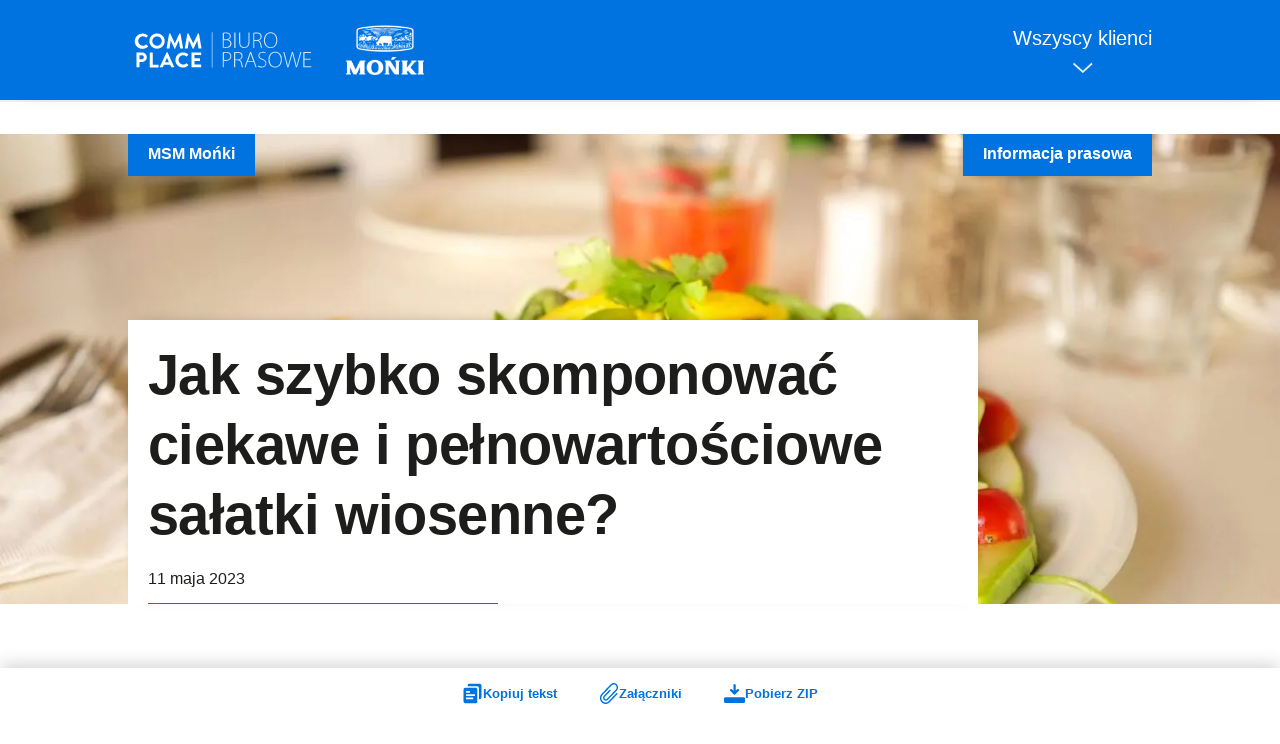

--- FILE ---
content_type: text/html; charset=UTF-8
request_url: https://biuroprasowe.commplace.pl/jak-szybko-skomponowac-ciekawe-i-pelnowartosciowe-salatki-wiosenne/
body_size: 19220
content:


<!doctype html>
<html lang="pl-PL">
<head>
	<meta charset="UTF-8">
	<meta name="robots" content="noindex, nofollow">
	<meta name="viewport" content="width=device-width, initial-scale=1">
	<link rel="profile" href="https://gmpg.org/xfn/11">
<!--<script src="https://cdn.lr-in-prod.com/LogRocket.min.js" crossorigin="anonymous"></script> 
	<script>window.LogRocket && window.LogRocket.init('iqojag/check-it');</script> -->

	
	<title>Jak szybko skomponować ciekawe i pełnowartościowe sałatki wiosenne? &#8211; Commplace &#8211; biuro prasowe</title>
<meta name='robots' content='max-image-preview:large' />
<link rel="alternate" type="application/rss+xml" title="Commplace - biuro prasowe &raquo; Kanał z wpisami" href="https://biuroprasowe.commplace.pl/feed/" />
<style id='wp-img-auto-sizes-contain-inline-css'>
img:is([sizes=auto i],[sizes^="auto," i]){contain-intrinsic-size:3000px 1500px}
/*# sourceURL=wp-img-auto-sizes-contain-inline-css */
</style>
<style id='wp-block-library-inline-css'>
:root{--wp-block-synced-color:#7a00df;--wp-block-synced-color--rgb:122,0,223;--wp-bound-block-color:var(--wp-block-synced-color);--wp-editor-canvas-background:#ddd;--wp-admin-theme-color:#007cba;--wp-admin-theme-color--rgb:0,124,186;--wp-admin-theme-color-darker-10:#006ba1;--wp-admin-theme-color-darker-10--rgb:0,107,160.5;--wp-admin-theme-color-darker-20:#005a87;--wp-admin-theme-color-darker-20--rgb:0,90,135;--wp-admin-border-width-focus:2px}@media (min-resolution:192dpi){:root{--wp-admin-border-width-focus:1.5px}}.wp-element-button{cursor:pointer}:root .has-very-light-gray-background-color{background-color:#eee}:root .has-very-dark-gray-background-color{background-color:#313131}:root .has-very-light-gray-color{color:#eee}:root .has-very-dark-gray-color{color:#313131}:root .has-vivid-green-cyan-to-vivid-cyan-blue-gradient-background{background:linear-gradient(135deg,#00d084,#0693e3)}:root .has-purple-crush-gradient-background{background:linear-gradient(135deg,#34e2e4,#4721fb 50%,#ab1dfe)}:root .has-hazy-dawn-gradient-background{background:linear-gradient(135deg,#faaca8,#dad0ec)}:root .has-subdued-olive-gradient-background{background:linear-gradient(135deg,#fafae1,#67a671)}:root .has-atomic-cream-gradient-background{background:linear-gradient(135deg,#fdd79a,#004a59)}:root .has-nightshade-gradient-background{background:linear-gradient(135deg,#330968,#31cdcf)}:root .has-midnight-gradient-background{background:linear-gradient(135deg,#020381,#2874fc)}:root{--wp--preset--font-size--normal:16px;--wp--preset--font-size--huge:42px}.has-regular-font-size{font-size:1em}.has-larger-font-size{font-size:2.625em}.has-normal-font-size{font-size:var(--wp--preset--font-size--normal)}.has-huge-font-size{font-size:var(--wp--preset--font-size--huge)}.has-text-align-center{text-align:center}.has-text-align-left{text-align:left}.has-text-align-right{text-align:right}.has-fit-text{white-space:nowrap!important}#end-resizable-editor-section{display:none}.aligncenter{clear:both}.items-justified-left{justify-content:flex-start}.items-justified-center{justify-content:center}.items-justified-right{justify-content:flex-end}.items-justified-space-between{justify-content:space-between}.screen-reader-text{border:0;clip-path:inset(50%);height:1px;margin:-1px;overflow:hidden;padding:0;position:absolute;width:1px;word-wrap:normal!important}.screen-reader-text:focus{background-color:#ddd;clip-path:none;color:#444;display:block;font-size:1em;height:auto;left:5px;line-height:normal;padding:15px 23px 14px;text-decoration:none;top:5px;width:auto;z-index:100000}html :where(.has-border-color){border-style:solid}html :where([style*=border-top-color]){border-top-style:solid}html :where([style*=border-right-color]){border-right-style:solid}html :where([style*=border-bottom-color]){border-bottom-style:solid}html :where([style*=border-left-color]){border-left-style:solid}html :where([style*=border-width]){border-style:solid}html :where([style*=border-top-width]){border-top-style:solid}html :where([style*=border-right-width]){border-right-style:solid}html :where([style*=border-bottom-width]){border-bottom-style:solid}html :where([style*=border-left-width]){border-left-style:solid}html :where(img[class*=wp-image-]){height:auto;max-width:100%}:where(figure){margin:0 0 1em}html :where(.is-position-sticky){--wp-admin--admin-bar--position-offset:var(--wp-admin--admin-bar--height,0px)}@media screen and (max-width:600px){html :where(.is-position-sticky){--wp-admin--admin-bar--position-offset:0px}}

/*# sourceURL=wp-block-library-inline-css */
</style><style id='wp-block-paragraph-inline-css'>
.is-small-text{font-size:.875em}.is-regular-text{font-size:1em}.is-large-text{font-size:2.25em}.is-larger-text{font-size:3em}.has-drop-cap:not(:focus):first-letter{float:left;font-size:8.4em;font-style:normal;font-weight:100;line-height:.68;margin:.05em .1em 0 0;text-transform:uppercase}body.rtl .has-drop-cap:not(:focus):first-letter{float:none;margin-left:.1em}p.has-drop-cap.has-background{overflow:hidden}:root :where(p.has-background){padding:1.25em 2.375em}:where(p.has-text-color:not(.has-link-color)) a{color:inherit}p.has-text-align-left[style*="writing-mode:vertical-lr"],p.has-text-align-right[style*="writing-mode:vertical-rl"]{rotate:180deg}
/*# sourceURL=https://biuroprasowe.commplace.pl/wp-includes/blocks/paragraph/style.min.css */
</style>
<style id='global-styles-inline-css'>
:root{--wp--preset--aspect-ratio--square: 1;--wp--preset--aspect-ratio--4-3: 4/3;--wp--preset--aspect-ratio--3-4: 3/4;--wp--preset--aspect-ratio--3-2: 3/2;--wp--preset--aspect-ratio--2-3: 2/3;--wp--preset--aspect-ratio--16-9: 16/9;--wp--preset--aspect-ratio--9-16: 9/16;--wp--preset--color--black: #000000;--wp--preset--color--cyan-bluish-gray: #abb8c3;--wp--preset--color--white: #ffffff;--wp--preset--color--pale-pink: #f78da7;--wp--preset--color--vivid-red: #cf2e2e;--wp--preset--color--luminous-vivid-orange: #ff6900;--wp--preset--color--luminous-vivid-amber: #fcb900;--wp--preset--color--light-green-cyan: #7bdcb5;--wp--preset--color--vivid-green-cyan: #00d084;--wp--preset--color--pale-cyan-blue: #8ed1fc;--wp--preset--color--vivid-cyan-blue: #0693e3;--wp--preset--color--vivid-purple: #9b51e0;--wp--preset--gradient--vivid-cyan-blue-to-vivid-purple: linear-gradient(135deg,rgb(6,147,227) 0%,rgb(155,81,224) 100%);--wp--preset--gradient--light-green-cyan-to-vivid-green-cyan: linear-gradient(135deg,rgb(122,220,180) 0%,rgb(0,208,130) 100%);--wp--preset--gradient--luminous-vivid-amber-to-luminous-vivid-orange: linear-gradient(135deg,rgb(252,185,0) 0%,rgb(255,105,0) 100%);--wp--preset--gradient--luminous-vivid-orange-to-vivid-red: linear-gradient(135deg,rgb(255,105,0) 0%,rgb(207,46,46) 100%);--wp--preset--gradient--very-light-gray-to-cyan-bluish-gray: linear-gradient(135deg,rgb(238,238,238) 0%,rgb(169,184,195) 100%);--wp--preset--gradient--cool-to-warm-spectrum: linear-gradient(135deg,rgb(74,234,220) 0%,rgb(151,120,209) 20%,rgb(207,42,186) 40%,rgb(238,44,130) 60%,rgb(251,105,98) 80%,rgb(254,248,76) 100%);--wp--preset--gradient--blush-light-purple: linear-gradient(135deg,rgb(255,206,236) 0%,rgb(152,150,240) 100%);--wp--preset--gradient--blush-bordeaux: linear-gradient(135deg,rgb(254,205,165) 0%,rgb(254,45,45) 50%,rgb(107,0,62) 100%);--wp--preset--gradient--luminous-dusk: linear-gradient(135deg,rgb(255,203,112) 0%,rgb(199,81,192) 50%,rgb(65,88,208) 100%);--wp--preset--gradient--pale-ocean: linear-gradient(135deg,rgb(255,245,203) 0%,rgb(182,227,212) 50%,rgb(51,167,181) 100%);--wp--preset--gradient--electric-grass: linear-gradient(135deg,rgb(202,248,128) 0%,rgb(113,206,126) 100%);--wp--preset--gradient--midnight: linear-gradient(135deg,rgb(2,3,129) 0%,rgb(40,116,252) 100%);--wp--preset--font-size--small: 13px;--wp--preset--font-size--medium: 20px;--wp--preset--font-size--large: 36px;--wp--preset--font-size--x-large: 42px;--wp--preset--spacing--20: 0.44rem;--wp--preset--spacing--30: 0.67rem;--wp--preset--spacing--40: 1rem;--wp--preset--spacing--50: 1.5rem;--wp--preset--spacing--60: 2.25rem;--wp--preset--spacing--70: 3.38rem;--wp--preset--spacing--80: 5.06rem;--wp--preset--shadow--natural: 6px 6px 9px rgba(0, 0, 0, 0.2);--wp--preset--shadow--deep: 12px 12px 50px rgba(0, 0, 0, 0.4);--wp--preset--shadow--sharp: 6px 6px 0px rgba(0, 0, 0, 0.2);--wp--preset--shadow--outlined: 6px 6px 0px -3px rgb(255, 255, 255), 6px 6px rgb(0, 0, 0);--wp--preset--shadow--crisp: 6px 6px 0px rgb(0, 0, 0);}:where(.is-layout-flex){gap: 0.5em;}:where(.is-layout-grid){gap: 0.5em;}body .is-layout-flex{display: flex;}.is-layout-flex{flex-wrap: wrap;align-items: center;}.is-layout-flex > :is(*, div){margin: 0;}body .is-layout-grid{display: grid;}.is-layout-grid > :is(*, div){margin: 0;}:where(.wp-block-columns.is-layout-flex){gap: 2em;}:where(.wp-block-columns.is-layout-grid){gap: 2em;}:where(.wp-block-post-template.is-layout-flex){gap: 1.25em;}:where(.wp-block-post-template.is-layout-grid){gap: 1.25em;}.has-black-color{color: var(--wp--preset--color--black) !important;}.has-cyan-bluish-gray-color{color: var(--wp--preset--color--cyan-bluish-gray) !important;}.has-white-color{color: var(--wp--preset--color--white) !important;}.has-pale-pink-color{color: var(--wp--preset--color--pale-pink) !important;}.has-vivid-red-color{color: var(--wp--preset--color--vivid-red) !important;}.has-luminous-vivid-orange-color{color: var(--wp--preset--color--luminous-vivid-orange) !important;}.has-luminous-vivid-amber-color{color: var(--wp--preset--color--luminous-vivid-amber) !important;}.has-light-green-cyan-color{color: var(--wp--preset--color--light-green-cyan) !important;}.has-vivid-green-cyan-color{color: var(--wp--preset--color--vivid-green-cyan) !important;}.has-pale-cyan-blue-color{color: var(--wp--preset--color--pale-cyan-blue) !important;}.has-vivid-cyan-blue-color{color: var(--wp--preset--color--vivid-cyan-blue) !important;}.has-vivid-purple-color{color: var(--wp--preset--color--vivid-purple) !important;}.has-black-background-color{background-color: var(--wp--preset--color--black) !important;}.has-cyan-bluish-gray-background-color{background-color: var(--wp--preset--color--cyan-bluish-gray) !important;}.has-white-background-color{background-color: var(--wp--preset--color--white) !important;}.has-pale-pink-background-color{background-color: var(--wp--preset--color--pale-pink) !important;}.has-vivid-red-background-color{background-color: var(--wp--preset--color--vivid-red) !important;}.has-luminous-vivid-orange-background-color{background-color: var(--wp--preset--color--luminous-vivid-orange) !important;}.has-luminous-vivid-amber-background-color{background-color: var(--wp--preset--color--luminous-vivid-amber) !important;}.has-light-green-cyan-background-color{background-color: var(--wp--preset--color--light-green-cyan) !important;}.has-vivid-green-cyan-background-color{background-color: var(--wp--preset--color--vivid-green-cyan) !important;}.has-pale-cyan-blue-background-color{background-color: var(--wp--preset--color--pale-cyan-blue) !important;}.has-vivid-cyan-blue-background-color{background-color: var(--wp--preset--color--vivid-cyan-blue) !important;}.has-vivid-purple-background-color{background-color: var(--wp--preset--color--vivid-purple) !important;}.has-black-border-color{border-color: var(--wp--preset--color--black) !important;}.has-cyan-bluish-gray-border-color{border-color: var(--wp--preset--color--cyan-bluish-gray) !important;}.has-white-border-color{border-color: var(--wp--preset--color--white) !important;}.has-pale-pink-border-color{border-color: var(--wp--preset--color--pale-pink) !important;}.has-vivid-red-border-color{border-color: var(--wp--preset--color--vivid-red) !important;}.has-luminous-vivid-orange-border-color{border-color: var(--wp--preset--color--luminous-vivid-orange) !important;}.has-luminous-vivid-amber-border-color{border-color: var(--wp--preset--color--luminous-vivid-amber) !important;}.has-light-green-cyan-border-color{border-color: var(--wp--preset--color--light-green-cyan) !important;}.has-vivid-green-cyan-border-color{border-color: var(--wp--preset--color--vivid-green-cyan) !important;}.has-pale-cyan-blue-border-color{border-color: var(--wp--preset--color--pale-cyan-blue) !important;}.has-vivid-cyan-blue-border-color{border-color: var(--wp--preset--color--vivid-cyan-blue) !important;}.has-vivid-purple-border-color{border-color: var(--wp--preset--color--vivid-purple) !important;}.has-vivid-cyan-blue-to-vivid-purple-gradient-background{background: var(--wp--preset--gradient--vivid-cyan-blue-to-vivid-purple) !important;}.has-light-green-cyan-to-vivid-green-cyan-gradient-background{background: var(--wp--preset--gradient--light-green-cyan-to-vivid-green-cyan) !important;}.has-luminous-vivid-amber-to-luminous-vivid-orange-gradient-background{background: var(--wp--preset--gradient--luminous-vivid-amber-to-luminous-vivid-orange) !important;}.has-luminous-vivid-orange-to-vivid-red-gradient-background{background: var(--wp--preset--gradient--luminous-vivid-orange-to-vivid-red) !important;}.has-very-light-gray-to-cyan-bluish-gray-gradient-background{background: var(--wp--preset--gradient--very-light-gray-to-cyan-bluish-gray) !important;}.has-cool-to-warm-spectrum-gradient-background{background: var(--wp--preset--gradient--cool-to-warm-spectrum) !important;}.has-blush-light-purple-gradient-background{background: var(--wp--preset--gradient--blush-light-purple) !important;}.has-blush-bordeaux-gradient-background{background: var(--wp--preset--gradient--blush-bordeaux) !important;}.has-luminous-dusk-gradient-background{background: var(--wp--preset--gradient--luminous-dusk) !important;}.has-pale-ocean-gradient-background{background: var(--wp--preset--gradient--pale-ocean) !important;}.has-electric-grass-gradient-background{background: var(--wp--preset--gradient--electric-grass) !important;}.has-midnight-gradient-background{background: var(--wp--preset--gradient--midnight) !important;}.has-small-font-size{font-size: var(--wp--preset--font-size--small) !important;}.has-medium-font-size{font-size: var(--wp--preset--font-size--medium) !important;}.has-large-font-size{font-size: var(--wp--preset--font-size--large) !important;}.has-x-large-font-size{font-size: var(--wp--preset--font-size--x-large) !important;}
/*# sourceURL=global-styles-inline-css */
</style>

<style id='classic-theme-styles-inline-css'>
/*! This file is auto-generated */
.wp-block-button__link{color:#fff;background-color:#32373c;border-radius:9999px;box-shadow:none;text-decoration:none;padding:calc(.667em + 2px) calc(1.333em + 2px);font-size:1.125em}.wp-block-file__button{background:#32373c;color:#fff;text-decoration:none}
/*# sourceURL=/wp-includes/css/classic-themes.min.css */
</style>
<link rel='stylesheet' id='sgm-commblog-style-css' href='https://biuroprasowe.commplace.pl/wp-content/themes/sgm-commblog/style.css?ver=1.0.1' media='all' />
<link rel="https://api.w.org/" href="https://biuroprasowe.commplace.pl/wp-json/" /><link rel="alternate" title="JSON" type="application/json" href="https://biuroprasowe.commplace.pl/wp-json/wp/v2/posts/11232" /><link rel="EditURI" type="application/rsd+xml" title="RSD" href="https://biuroprasowe.commplace.pl/xmlrpc.php?rsd" />
<meta name="generator" content="WordPress 6.9" />
<link rel="canonical" href="https://biuroprasowe.commplace.pl/jak-szybko-skomponowac-ciekawe-i-pelnowartosciowe-salatki-wiosenne/" />
<link rel='shortlink' href='https://biuroprasowe.commplace.pl/?p=11232' />
<script>document.createElement( "picture" );if(!window.HTMLPictureElement && document.addEventListener) {window.addEventListener("DOMContentLoaded", function() {var s = document.createElement("script");s.src = "https://biuroprasowe.commplace.pl/wp-content/plugins/webp-express/js/picturefill.min.js";document.body.appendChild(s);});}</script>	<script src="https://biuroprasowe.commplace.pl/wp-content/themes/sgm-commblog/3rd/jquery-3.6.0.min.js" integrity="sha256-/xUj+3OJU5yExlq6GSYGSHk7tPXikynS7ogEvDej/m4=" crossorigin="anonymous"></script>
	<link rel="stylesheet" type="text/css" href="https://biuroprasowe.commplace.pl/wp-content/themes/sgm-commblog/3rd/slick.css"/>
	<script type="text/javascript" src="https://biuroprasowe.commplace.pl/wp-content/themes/sgm-commblog/3rd/slick.min.js"></script>
	<link rel="shortcut icon" href="/favicon.ico" type="image/x-icon">
	<link rel="icon" href="/favicon.ico" type="image/x-icon">

</head>

<body data-rsssl=1 class="wp-singular post-template-default single single-post postid-11232 single-format-standard wp-theme-sgm-commblog">

<!-- End Google Tag Manager (noscript) -->	

<div id="page" class="site">
	<a class="skip-link screen-reader-text" href="#primary">Skip to content</a>

	<header id="masthead" class="site-header">
		<div class="site-header-container page-like">
			<div class="site-logos">
			<div class="site-branding">
									<p class="site-title"><a href="https://biuroprasowe.commplace.pl/" rel="home"><span>Commplace &#8211; biuro prasowe</span></a></p>
								</div>
																
			
			<div class="category-logo alpha press">	
				<img width="82" height="50" src="https://biuroprasowe.commplace.pl/wp-content/uploads/2021/10/monki-2.png-e1646385031915-150x91.webp" class="attachment-150x50 size-150x50" alt="" decoding="async" srcset="https://biuroprasowe.commplace.pl/wp-content/uploads/2021/10/monki-2.png-e1646385031915-150x91.webp 150w, https://biuroprasowe.commplace.pl/wp-content/uploads/2021/10/monki-2.png-e1646385031915.webp 225w" sizes="(max-width: 82px) 100vw, 82px" />			</div>	
						</div>
			

			<div>
				<h2 id="compNavBtn">Wszyscy klienci<div></div></h2>
			</div>
		</div>
		<div class="compNav">
			<div class="industries__item-logos">
																								
						<a href="https://biuroprasowe.commplace.pl/kategoria/anwis/" class="industries__item-logo industries__item-logo-hasdesc" title="Biuro prasowe Anwis">
							<div class="logo"><img width="150" height="93" src="https://biuroprasowe.commplace.pl/wp-content/uploads/2021/10/anwis-2.png-e1646384501662-150x93.webp" class="attachment-thumbnail size-thumbnail" alt="" decoding="async" srcset="https://biuroprasowe.commplace.pl/wp-content/uploads/2021/10/anwis-2.png-e1646384501662-150x93.webp 150w, https://biuroprasowe.commplace.pl/wp-content/uploads/2021/10/anwis-2.png-e1646384501662.webp 220w" sizes="(max-width: 150px) 100vw, 150px" /></div>
							<div>							<span class="screen-reader-text">Biuro prasowe Anwis</span></div>
						</a>

																								
						<a href="https://biuroprasowe.commplace.pl/kategoria/ariete/" class="industries__item-logo industries__item-logo-hasdesc" title="Biuro prasowe Ariete">
							<div class="logo"><picture><source srcset="https://biuroprasowe.commplace.pl/wp-content/webp-express/webp-images/uploads/2022/02/Ariete-logo-e1646384546758-150x33.png.webp 150w, https://biuroprasowe.commplace.pl/wp-content/webp-express/webp-images/uploads/2022/02/Ariete-logo-e1646384546758-640x139.png.webp 640w, https://biuroprasowe.commplace.pl/wp-content/webp-express/webp-images/uploads/2022/02/Ariete-logo-e1646384546758-1600x347.png.webp 1600w, https://biuroprasowe.commplace.pl/wp-content/webp-express/webp-images/uploads/2022/02/Ariete-logo-e1646384546758-768x167.png.webp 768w, https://biuroprasowe.commplace.pl/wp-content/webp-express/webp-images/uploads/2022/02/Ariete-logo-e1646384546758-1920x417.png.webp 1920w, https://biuroprasowe.commplace.pl/wp-content/webp-express/webp-images/uploads/2022/02/Ariete-logo-e1646384546758-1536x333.png.webp 1536w, https://biuroprasowe.commplace.pl/wp-content/webp-express/webp-images/uploads/2022/02/Ariete-logo-e1646384546758-2048x444.png.webp 2048w" sizes="(max-width: 150px) 100vw, 150px" type="image/webp"><img width="150" height="33" src="https://biuroprasowe.commplace.pl/wp-content/uploads/2022/02/Ariete-logo-e1646384546758-150x33.png" class="attachment-thumbnail size-thumbnail webpexpress-processed" alt="" decoding="async" srcset="https://biuroprasowe.commplace.pl/wp-content/uploads/2022/02/Ariete-logo-e1646384546758-150x33.png 150w, https://biuroprasowe.commplace.pl/wp-content/uploads/2022/02/Ariete-logo-e1646384546758-640x139.png 640w, https://biuroprasowe.commplace.pl/wp-content/uploads/2022/02/Ariete-logo-e1646384546758-1600x347.png 1600w, https://biuroprasowe.commplace.pl/wp-content/uploads/2022/02/Ariete-logo-e1646384546758-768x167.png 768w, https://biuroprasowe.commplace.pl/wp-content/uploads/2022/02/Ariete-logo-e1646384546758-1920x417.png 1920w, https://biuroprasowe.commplace.pl/wp-content/uploads/2022/02/Ariete-logo-e1646384546758-1536x333.png 1536w, https://biuroprasowe.commplace.pl/wp-content/uploads/2022/02/Ariete-logo-e1646384546758-2048x444.png 2048w" sizes="(max-width: 150px) 100vw, 150px"></picture></div>
							<div>							<span class="screen-reader-text">Biuro prasowe Ariete</span></div>
						</a>

																								
						<a href="https://biuroprasowe.commplace.pl/kategoria/aura-development/" class="industries__item-logo industries__item-logo-hasdesc" title="Biuro prasowe Aura Development">
							<div class="logo"><picture><source srcset="https://biuroprasowe.commplace.pl/wp-content/webp-express/webp-images/uploads/2022/03/aura-development-2-150x150.png.webp 150w, https://biuroprasowe.commplace.pl/wp-content/webp-express/webp-images/uploads/2022/03/aura-development-2-640x640.png.webp 640w, https://biuroprasowe.commplace.pl/wp-content/webp-express/webp-images/uploads/2022/03/aura-development-2-768x768.png.webp 768w, https://biuroprasowe.commplace.pl/wp-content/webp-express/webp-images/uploads/2022/03/aura-development-2-e1648794034489.png.webp 361w" sizes="(max-width: 150px) 100vw, 150px" type="image/webp"><img width="150" height="150" src="https://biuroprasowe.commplace.pl/wp-content/uploads/2022/03/aura-development-2-150x150.png" class="attachment-thumbnail size-thumbnail webpexpress-processed" alt="" decoding="async" srcset="https://biuroprasowe.commplace.pl/wp-content/uploads/2022/03/aura-development-2-150x150.png 150w, https://biuroprasowe.commplace.pl/wp-content/uploads/2022/03/aura-development-2-640x640.png 640w, https://biuroprasowe.commplace.pl/wp-content/uploads/2022/03/aura-development-2-768x768.png 768w, https://biuroprasowe.commplace.pl/wp-content/uploads/2022/03/aura-development-2-e1648794034489.png 361w" sizes="(max-width: 150px) 100vw, 150px"></picture></div>
							<div>							<span class="screen-reader-text">Biuro prasowe Aura Development</span></div>
						</a>

																								
						<a href="https://biuroprasowe.commplace.pl/kategoria/bean-alkomaty/" class="industries__item-logo industries__item-logo-hasdesc" title="Biuro prasowe Bean - alkomaty">
							<div class="logo"></div>
							<div>							<span class="screen-reader-text">Biuro prasowe Bean - alkomaty</span></div>
						</a>

																								
						<a href="https://biuroprasowe.commplace.pl/kategoria/cedr-energo/" class="industries__item-logo industries__item-logo-hasdesc" title="Biuro prasowe CEDR Energo">
							<div class="logo"><picture><source srcset="https://biuroprasowe.commplace.pl/wp-content/webp-express/webp-images/uploads/2023/07/Cedr_Energo_logo-150x90.png.webp 150w, https://biuroprasowe.commplace.pl/wp-content/webp-express/webp-images/uploads/2023/07/Cedr_Energo_logo-640x384.png.webp 640w, https://biuroprasowe.commplace.pl/wp-content/webp-express/webp-images/uploads/2023/07/Cedr_Energo_logo-768x461.png.webp 768w, https://biuroprasowe.commplace.pl/wp-content/webp-express/webp-images/uploads/2023/07/Cedr_Energo_logo.png.webp 800w" sizes="(max-width: 150px) 100vw, 150px" type="image/webp"><img width="150" height="90" src="https://biuroprasowe.commplace.pl/wp-content/uploads/2023/07/Cedr_Energo_logo-150x90.png" class="attachment-thumbnail size-thumbnail webpexpress-processed" alt="" decoding="async" srcset="https://biuroprasowe.commplace.pl/wp-content/uploads/2023/07/Cedr_Energo_logo-150x90.png 150w, https://biuroprasowe.commplace.pl/wp-content/uploads/2023/07/Cedr_Energo_logo-640x384.png 640w, https://biuroprasowe.commplace.pl/wp-content/uploads/2023/07/Cedr_Energo_logo-768x461.png 768w, https://biuroprasowe.commplace.pl/wp-content/uploads/2023/07/Cedr_Energo_logo.png 800w" sizes="(max-width: 150px) 100vw, 150px"></picture></div>
							<div>							<span class="screen-reader-text">Biuro prasowe CEDR Energo</span></div>
						</a>

																								
						<a href="https://biuroprasowe.commplace.pl/kategoria/cbrtp/" class="industries__item-logo industries__item-logo-hasdesc" title="Biuro prasowe Centrum Badań i Rozwoju Technologii dla Przemysłu S.A.">
							<div class="logo"><picture><source srcset="https://biuroprasowe.commplace.pl/wp-content/webp-express/webp-images/uploads/2022/05/logo-CBRTP-150x29.png.webp 150w, https://biuroprasowe.commplace.pl/wp-content/webp-express/webp-images/uploads/2022/05/logo-CBRTP.png.webp 509w" sizes="(max-width: 150px) 100vw, 150px" type="image/webp"><img width="150" height="29" src="https://biuroprasowe.commplace.pl/wp-content/uploads/2022/05/logo-CBRTP-150x29.png" class="attachment-thumbnail size-thumbnail webpexpress-processed" alt="" decoding="async" srcset="https://biuroprasowe.commplace.pl/wp-content/uploads/2022/05/logo-CBRTP-150x29.png 150w, https://biuroprasowe.commplace.pl/wp-content/uploads/2022/05/logo-CBRTP.png 509w" sizes="(max-width: 150px) 100vw, 150px"></picture></div>
							<div>							<span class="screen-reader-text">Biuro prasowe Centrum Badań i Rozwoju Technologii dla Przemysłu S.A.</span></div>
						</a>

																								
						<a href="https://biuroprasowe.commplace.pl/kategoria/commplace/" class="industries__item-logo industries__item-logo-hasdesc" title="Biuro prasowe Commplace">
							<div class="logo"><picture><source srcset="https://biuroprasowe.commplace.pl/wp-content/webp-express/webp-images/uploads/2022/03/commplace_logo_wersja_podstawowa_czarna_wersja_podstawowa_czarna-e1646391533822-150x107.png.webp 150w, https://biuroprasowe.commplace.pl/wp-content/webp-express/webp-images/uploads/2022/03/commplace_logo_wersja_podstawowa_czarna_wersja_podstawowa_czarna-e1646391533822-640x458.png.webp 640w, https://biuroprasowe.commplace.pl/wp-content/webp-express/webp-images/uploads/2022/03/commplace_logo_wersja_podstawowa_czarna_wersja_podstawowa_czarna-e1646391533822-768x549.png.webp 768w" sizes="(max-width: 150px) 100vw, 150px" type="image/webp"><img width="150" height="107" src="https://biuroprasowe.commplace.pl/wp-content/uploads/2022/03/commplace_logo_wersja_podstawowa_czarna_wersja_podstawowa_czarna-e1646391533822-150x107.png" class="attachment-thumbnail size-thumbnail webpexpress-processed" alt="" decoding="async" srcset="https://biuroprasowe.commplace.pl/wp-content/uploads/2022/03/commplace_logo_wersja_podstawowa_czarna_wersja_podstawowa_czarna-e1646391533822-150x107.png 150w, https://biuroprasowe.commplace.pl/wp-content/uploads/2022/03/commplace_logo_wersja_podstawowa_czarna_wersja_podstawowa_czarna-e1646391533822-640x458.png 640w, https://biuroprasowe.commplace.pl/wp-content/uploads/2022/03/commplace_logo_wersja_podstawowa_czarna_wersja_podstawowa_czarna-e1646391533822-768x549.png 768w" sizes="(max-width: 150px) 100vw, 150px"></picture></div>
							<div>							<span class="screen-reader-text">Biuro prasowe Commplace</span></div>
						</a>

																								
						<a href="https://biuroprasowe.commplace.pl/kategoria/contec/" class="industries__item-logo industries__item-logo-hasdesc" title="Biuro prasowe Contec">
							<div class="logo"><picture><source srcset="https://biuroprasowe.commplace.pl/wp-content/webp-express/webp-images/uploads/2022/12/Contec-logo-cmyk-kolor-01-150x73.jpg.webp 150w, https://biuroprasowe.commplace.pl/wp-content/webp-express/webp-images/uploads/2022/12/Contec-logo-cmyk-kolor-01-640x310.jpg.webp 640w, https://biuroprasowe.commplace.pl/wp-content/webp-express/webp-images/uploads/2022/12/Contec-logo-cmyk-kolor-01-1600x776.jpg.webp 1600w, https://biuroprasowe.commplace.pl/wp-content/webp-express/webp-images/uploads/2022/12/Contec-logo-cmyk-kolor-01-768x372.jpg.webp 768w, https://biuroprasowe.commplace.pl/wp-content/webp-express/webp-images/uploads/2022/12/Contec-logo-cmyk-kolor-01-1920x931.jpg.webp 1920w, https://biuroprasowe.commplace.pl/wp-content/webp-express/webp-images/uploads/2022/12/Contec-logo-cmyk-kolor-01-1536x745.jpg.webp 1536w, https://biuroprasowe.commplace.pl/wp-content/webp-express/webp-images/uploads/2022/12/Contec-logo-cmyk-kolor-01.jpg.webp 2000w" sizes="(max-width: 150px) 100vw, 150px" type="image/webp"><img width="150" height="73" src="https://biuroprasowe.commplace.pl/wp-content/uploads/2022/12/Contec-logo-cmyk-kolor-01-150x73.jpg" class="attachment-thumbnail size-thumbnail webpexpress-processed" alt="" decoding="async" srcset="https://biuroprasowe.commplace.pl/wp-content/uploads/2022/12/Contec-logo-cmyk-kolor-01-150x73.jpg 150w, https://biuroprasowe.commplace.pl/wp-content/uploads/2022/12/Contec-logo-cmyk-kolor-01-640x310.jpg 640w, https://biuroprasowe.commplace.pl/wp-content/uploads/2022/12/Contec-logo-cmyk-kolor-01-1600x776.jpg 1600w, https://biuroprasowe.commplace.pl/wp-content/uploads/2022/12/Contec-logo-cmyk-kolor-01-768x372.jpg 768w, https://biuroprasowe.commplace.pl/wp-content/uploads/2022/12/Contec-logo-cmyk-kolor-01-1920x931.jpg 1920w, https://biuroprasowe.commplace.pl/wp-content/uploads/2022/12/Contec-logo-cmyk-kolor-01-1536x745.jpg 1536w, https://biuroprasowe.commplace.pl/wp-content/uploads/2022/12/Contec-logo-cmyk-kolor-01.jpg 2000w" sizes="(max-width: 150px) 100vw, 150px"></picture></div>
							<div>							<span class="screen-reader-text">Biuro prasowe Contec</span></div>
						</a>

																								
						<a href="https://biuroprasowe.commplace.pl/kategoria/corona-fishing/" class="industries__item-logo industries__item-logo-hasdesc" title="Biuro prasowe Corona Fishing">
							<div class="logo"><picture><source srcset="https://biuroprasowe.commplace.pl/wp-content/webp-express/webp-images/uploads/2022/02/Corona-Fishing-150x54.png.webp 150w, https://biuroprasowe.commplace.pl/wp-content/webp-express/webp-images/uploads/2022/02/Corona-Fishing.png.webp 218w" sizes="(max-width: 150px) 100vw, 150px" type="image/webp"><img width="150" height="54" src="https://biuroprasowe.commplace.pl/wp-content/uploads/2022/02/Corona-Fishing-150x54.png" class="attachment-thumbnail size-thumbnail webpexpress-processed" alt="" decoding="async" srcset="https://biuroprasowe.commplace.pl/wp-content/uploads/2022/02/Corona-Fishing-150x54.png 150w, https://biuroprasowe.commplace.pl/wp-content/uploads/2022/02/Corona-Fishing.png 218w" sizes="(max-width: 150px) 100vw, 150px"></picture></div>
							<div>							<span class="screen-reader-text">Biuro prasowe Corona Fishing</span></div>
						</a>

																								
						<a href="https://biuroprasowe.commplace.pl/kategoria/de-care/" class="industries__item-logo industries__item-logo-hasdesc" title="Biuro prasowe De Care">
							<div class="logo"><picture><source srcset="https://biuroprasowe.commplace.pl/wp-content/webp-express/webp-images/uploads/2023/01/decare-logo-1-150x79.png.webp 150w, https://biuroprasowe.commplace.pl/wp-content/webp-express/webp-images/uploads/2023/01/decare-logo-1-640x336.png.webp 640w, https://biuroprasowe.commplace.pl/wp-content/webp-express/webp-images/uploads/2023/01/decare-logo-1-768x403.png.webp 768w, https://biuroprasowe.commplace.pl/wp-content/webp-express/webp-images/uploads/2023/01/decare-logo-1.png.webp 1125w" sizes="(max-width: 150px) 100vw, 150px" type="image/webp"><img width="150" height="79" src="https://biuroprasowe.commplace.pl/wp-content/uploads/2023/01/decare-logo-1-150x79.png" class="attachment-thumbnail size-thumbnail webpexpress-processed" alt="" decoding="async" srcset="https://biuroprasowe.commplace.pl/wp-content/uploads/2023/01/decare-logo-1-150x79.png 150w, https://biuroprasowe.commplace.pl/wp-content/uploads/2023/01/decare-logo-1-640x336.png 640w, https://biuroprasowe.commplace.pl/wp-content/uploads/2023/01/decare-logo-1-768x403.png 768w, https://biuroprasowe.commplace.pl/wp-content/uploads/2023/01/decare-logo-1.png 1125w" sizes="(max-width: 150px) 100vw, 150px"></picture></div>
							<div>							<span class="screen-reader-text">Biuro prasowe De Care</span></div>
						</a>

																								
						<a href="https://biuroprasowe.commplace.pl/kategoria/demar/" class="industries__item-logo industries__item-logo-hasdesc" title="Biuro prasowe Demar">
							<div class="logo"><picture><source srcset="https://biuroprasowe.commplace.pl/wp-content/webp-express/webp-images/uploads/2022/03/DEMAR_LOGO-600x600-1-e1646330103536-150x74.png.webp" type="image/webp"><img width="150" height="74" src="https://biuroprasowe.commplace.pl/wp-content/uploads/2022/03/DEMAR_LOGO-600x600-1-e1646330103536-150x74.png" class="attachment-thumbnail size-thumbnail webpexpress-processed" alt="" decoding="async"></picture></div>
							<div>							<span class="screen-reader-text">Biuro prasowe Demar</span></div>
						</a>

																								
						<a href="https://biuroprasowe.commplace.pl/kategoria/diora/" class="industries__item-logo industries__item-logo-hasdesc" title="Biuro prasowe Diora Acoustics">
							<div class="logo"><picture><source srcset="https://biuroprasowe.commplace.pl/wp-content/webp-express/webp-images/uploads/2024/08/czern-150x106.png.webp 150w, https://biuroprasowe.commplace.pl/wp-content/webp-express/webp-images/uploads/2024/08/czern-640x453.png.webp 640w, https://biuroprasowe.commplace.pl/wp-content/webp-express/webp-images/uploads/2024/08/czern-1600x1132.png.webp 1600w, https://biuroprasowe.commplace.pl/wp-content/webp-express/webp-images/uploads/2024/08/czern-768x543.png.webp 768w, https://biuroprasowe.commplace.pl/wp-content/webp-express/webp-images/uploads/2024/08/czern-1536x1087.png.webp 1536w, https://biuroprasowe.commplace.pl/wp-content/webp-express/webp-images/uploads/2024/08/czern.png.webp 1754w" sizes="(max-width: 150px) 100vw, 150px" type="image/webp"><img width="150" height="106" src="https://biuroprasowe.commplace.pl/wp-content/uploads/2024/08/czern-150x106.png" class="attachment-thumbnail size-thumbnail webpexpress-processed" alt="" decoding="async" srcset="https://biuroprasowe.commplace.pl/wp-content/uploads/2024/08/czern-150x106.png 150w, https://biuroprasowe.commplace.pl/wp-content/uploads/2024/08/czern-640x453.png 640w, https://biuroprasowe.commplace.pl/wp-content/uploads/2024/08/czern-1600x1132.png 1600w, https://biuroprasowe.commplace.pl/wp-content/uploads/2024/08/czern-768x543.png 768w, https://biuroprasowe.commplace.pl/wp-content/uploads/2024/08/czern-1536x1087.png 1536w, https://biuroprasowe.commplace.pl/wp-content/uploads/2024/08/czern.png 1754w" sizes="(max-width: 150px) 100vw, 150px"></picture></div>
							<div>							<span class="screen-reader-text">Biuro prasowe Diora Acoustics</span></div>
						</a>

																								
						<a href="https://biuroprasowe.commplace.pl/kategoria/dwor-korona-karkonoszy/" class="industries__item-logo industries__item-logo-hasdesc" title="Biuro prasowe Dwór Korona Karkonoszy">
							<div class="logo"><picture><source srcset="https://biuroprasowe.commplace.pl/wp-content/webp-express/webp-images/uploads/2022/02/logo-Dwor-Korona-Karkonoszy-150x41.png.webp 150w, https://biuroprasowe.commplace.pl/wp-content/webp-express/webp-images/uploads/2022/02/logo-Dwor-Korona-Karkonoszy.png.webp 459w" sizes="(max-width: 150px) 100vw, 150px" type="image/webp"><img width="150" height="41" src="https://biuroprasowe.commplace.pl/wp-content/uploads/2022/02/logo-Dwor-Korona-Karkonoszy-150x41.png" class="attachment-thumbnail size-thumbnail webpexpress-processed" alt="" decoding="async" srcset="https://biuroprasowe.commplace.pl/wp-content/uploads/2022/02/logo-Dwor-Korona-Karkonoszy-150x41.png 150w, https://biuroprasowe.commplace.pl/wp-content/uploads/2022/02/logo-Dwor-Korona-Karkonoszy.png 459w" sizes="(max-width: 150px) 100vw, 150px"></picture></div>
							<div>							<span class="screen-reader-text">Biuro prasowe Dwór Korona Karkonoszy</span></div>
						</a>

																								
						<a href="https://biuroprasowe.commplace.pl/kategoria/eco-classic/" class="industries__item-logo industries__item-logo-hasdesc" title="Biuro prasowe ECO-Classic">
							<div class="logo"></div>
							<div>							<span class="screen-reader-text">Biuro prasowe ECO-Classic</span></div>
						</a>

																								
						<a href="https://biuroprasowe.commplace.pl/kategoria/ecoflow/" class="industries__item-logo industries__item-logo-hasdesc" title="Biuro prasowe Ecoflow">
							<div class="logo"><picture><source srcset="https://biuroprasowe.commplace.pl/wp-content/webp-express/webp-images/uploads/2022/03/logo-ecoflow-1-150x66.png.webp 150w, https://biuroprasowe.commplace.pl/wp-content/webp-express/webp-images/uploads/2022/03/logo-ecoflow-1-640x280.png.webp 640w, https://biuroprasowe.commplace.pl/wp-content/webp-express/webp-images/uploads/2022/03/logo-ecoflow-1-768x336.png.webp 768w, https://biuroprasowe.commplace.pl/wp-content/webp-express/webp-images/uploads/2022/03/logo-ecoflow-1.png.webp 1304w" sizes="(max-width: 150px) 100vw, 150px" type="image/webp"><img width="150" height="66" src="https://biuroprasowe.commplace.pl/wp-content/uploads/2022/03/logo-ecoflow-1-150x66.png" class="attachment-thumbnail size-thumbnail webpexpress-processed" alt="" decoding="async" srcset="https://biuroprasowe.commplace.pl/wp-content/uploads/2022/03/logo-ecoflow-1-150x66.png 150w, https://biuroprasowe.commplace.pl/wp-content/uploads/2022/03/logo-ecoflow-1-640x280.png 640w, https://biuroprasowe.commplace.pl/wp-content/uploads/2022/03/logo-ecoflow-1-768x336.png 768w, https://biuroprasowe.commplace.pl/wp-content/uploads/2022/03/logo-ecoflow-1.png 1304w" sizes="(max-width: 150px) 100vw, 150px"></picture></div>
							<div>							<span class="screen-reader-text">Biuro prasowe Ecoflow</span></div>
						</a>

																								
						<a href="https://biuroprasowe.commplace.pl/kategoria/elbo/" class="industries__item-logo industries__item-logo-hasdesc" title="Biuro prasowe Elbo">
							<div class="logo"></div>
							<div>							<span class="screen-reader-text">Biuro prasowe Elbo</span></div>
						</a>

																								
						<a href="https://biuroprasowe.commplace.pl/kategoria/enerconet/" class="industries__item-logo industries__item-logo-hasdesc" title="Biuro prasowe EnercoNet">
							<div class="logo"></div>
							<div>							<span class="screen-reader-text">Biuro prasowe EnercoNet</span></div>
						</a>

																								
						<a href="https://biuroprasowe.commplace.pl/kategoria/etisoft/" class="industries__item-logo industries__item-logo-hasdesc" title="Biuro prasowe ETISOFT">
							<div class="logo"><img width="150" height="37" src="https://biuroprasowe.commplace.pl/wp-content/uploads/2021/08/etisoft-2-e1646384836248-150x37.webp" class="attachment-thumbnail size-thumbnail" alt="" decoding="async" srcset="https://biuroprasowe.commplace.pl/wp-content/uploads/2021/08/etisoft-2-e1646384836248-150x37.webp 150w, https://biuroprasowe.commplace.pl/wp-content/uploads/2021/08/etisoft-2-e1646384836248.webp 298w" sizes="(max-width: 150px) 100vw, 150px" /></div>
							<div>							<span class="screen-reader-text">Biuro prasowe ETISOFT</span></div>
						</a>

																								
						<a href="https://biuroprasowe.commplace.pl/kategoria/eurocolor/" class="industries__item-logo industries__item-logo-hasdesc" title="Biuro prasowe EUROCOLOR">
							<div class="logo"><picture><source srcset="https://biuroprasowe.commplace.pl/wp-content/webp-express/webp-images/uploads/2022/04/Eurocolor_logo_rozowe-1-e1649069931476-150x99.png.webp 150w, https://biuroprasowe.commplace.pl/wp-content/webp-express/webp-images/uploads/2022/04/Eurocolor_logo_rozowe-1-e1649069931476-640x420.png.webp 640w, https://biuroprasowe.commplace.pl/wp-content/webp-express/webp-images/uploads/2022/04/Eurocolor_logo_rozowe-1-e1649069931476-768x505.png.webp 768w, https://biuroprasowe.commplace.pl/wp-content/webp-express/webp-images/uploads/2022/04/Eurocolor_logo_rozowe-1-e1649069931476.png.webp 1000w" sizes="(max-width: 150px) 100vw, 150px" type="image/webp"><img width="150" height="99" src="https://biuroprasowe.commplace.pl/wp-content/uploads/2022/04/Eurocolor_logo_rozowe-1-e1649069931476-150x99.png" class="attachment-thumbnail size-thumbnail webpexpress-processed" alt="" decoding="async" srcset="https://biuroprasowe.commplace.pl/wp-content/uploads/2022/04/Eurocolor_logo_rozowe-1-e1649069931476-150x99.png 150w, https://biuroprasowe.commplace.pl/wp-content/uploads/2022/04/Eurocolor_logo_rozowe-1-e1649069931476-640x420.png 640w, https://biuroprasowe.commplace.pl/wp-content/uploads/2022/04/Eurocolor_logo_rozowe-1-e1649069931476-768x505.png 768w, https://biuroprasowe.commplace.pl/wp-content/uploads/2022/04/Eurocolor_logo_rozowe-1-e1649069931476.png 1000w" sizes="(max-width: 150px) 100vw, 150px"></picture></div>
							<div>							<span class="screen-reader-text">Biuro prasowe EUROCOLOR</span></div>
						</a>

																								
						<a href="https://biuroprasowe.commplace.pl/kategoria/euros-energy/" class="industries__item-logo industries__item-logo-hasdesc" title="Biuro prasowe Euros Energy">
							<div class="logo"><picture><source srcset="https://biuroprasowe.commplace.pl/wp-content/webp-express/webp-images/uploads/2022/05/onas_logo-300x69-1-150x35.png.webp 150w, https://biuroprasowe.commplace.pl/wp-content/webp-express/webp-images/uploads/2022/05/onas_logo-300x69-1.png.webp 300w" sizes="(max-width: 150px) 100vw, 150px" type="image/webp"><img width="150" height="35" src="https://biuroprasowe.commplace.pl/wp-content/uploads/2022/05/onas_logo-300x69-1-150x35.png" class="attachment-thumbnail size-thumbnail webpexpress-processed" alt="" decoding="async" srcset="https://biuroprasowe.commplace.pl/wp-content/uploads/2022/05/onas_logo-300x69-1-150x35.png 150w, https://biuroprasowe.commplace.pl/wp-content/uploads/2022/05/onas_logo-300x69-1.png 300w" sizes="(max-width: 150px) 100vw, 150px"></picture></div>
							<div>							<span class="screen-reader-text">Biuro prasowe Euros Energy</span></div>
						</a>

																								
						<a href="https://biuroprasowe.commplace.pl/kategoria/eurowarsztat/" class="industries__item-logo industries__item-logo-hasdesc" title="Biuro prasowe EuroWarsztat">
							<div class="logo"><picture><source srcset="https://biuroprasowe.commplace.pl/wp-content/webp-express/webp-images/uploads/2022/05/logo_EuroWarsztat-150x43.png.webp 150w, https://biuroprasowe.commplace.pl/wp-content/webp-express/webp-images/uploads/2022/05/logo_EuroWarsztat-640x183.png.webp 640w, https://biuroprasowe.commplace.pl/wp-content/webp-express/webp-images/uploads/2022/05/logo_EuroWarsztat-1600x458.png.webp 1600w, https://biuroprasowe.commplace.pl/wp-content/webp-express/webp-images/uploads/2022/05/logo_EuroWarsztat-768x220.png.webp 768w, https://biuroprasowe.commplace.pl/wp-content/webp-express/webp-images/uploads/2022/05/logo_EuroWarsztat-1920x550.png.webp 1920w, https://biuroprasowe.commplace.pl/wp-content/webp-express/webp-images/uploads/2022/05/logo_EuroWarsztat-1536x440.png.webp 1536w, https://biuroprasowe.commplace.pl/wp-content/webp-express/webp-images/uploads/2022/05/logo_EuroWarsztat-2048x587.png.webp 2048w" sizes="(max-width: 150px) 100vw, 150px" type="image/webp"><img width="150" height="43" src="https://biuroprasowe.commplace.pl/wp-content/uploads/2022/05/logo_EuroWarsztat-150x43.png" class="attachment-thumbnail size-thumbnail webpexpress-processed" alt="" decoding="async" srcset="https://biuroprasowe.commplace.pl/wp-content/uploads/2022/05/logo_EuroWarsztat-150x43.png 150w, https://biuroprasowe.commplace.pl/wp-content/uploads/2022/05/logo_EuroWarsztat-640x183.png 640w, https://biuroprasowe.commplace.pl/wp-content/uploads/2022/05/logo_EuroWarsztat-1600x458.png 1600w, https://biuroprasowe.commplace.pl/wp-content/uploads/2022/05/logo_EuroWarsztat-768x220.png 768w, https://biuroprasowe.commplace.pl/wp-content/uploads/2022/05/logo_EuroWarsztat-1920x550.png 1920w, https://biuroprasowe.commplace.pl/wp-content/uploads/2022/05/logo_EuroWarsztat-1536x440.png 1536w, https://biuroprasowe.commplace.pl/wp-content/uploads/2022/05/logo_EuroWarsztat-2048x587.png 2048w" sizes="(max-width: 150px) 100vw, 150px"></picture></div>
							<div>							<span class="screen-reader-text">Biuro prasowe EuroWarsztat</span></div>
						</a>

																								
						<a href="https://biuroprasowe.commplace.pl/kategoria/faktorone/" class="industries__item-logo industries__item-logo-hasdesc" title="Biuro prasowe FaktorOne">
							<div class="logo"><picture><source srcset="https://biuroprasowe.commplace.pl/wp-content/webp-express/webp-images/uploads/2023/06/FaktorOne_poziom_kolor-150x35.png.webp 150w, https://biuroprasowe.commplace.pl/wp-content/webp-express/webp-images/uploads/2023/06/FaktorOne_poziom_kolor-640x147.png.webp 640w, https://biuroprasowe.commplace.pl/wp-content/webp-express/webp-images/uploads/2023/06/FaktorOne_poziom_kolor-768x177.png.webp 768w, https://biuroprasowe.commplace.pl/wp-content/webp-express/webp-images/uploads/2023/06/FaktorOne_poziom_kolor.png.webp 1200w" sizes="(max-width: 150px) 100vw, 150px" type="image/webp"><img width="150" height="35" src="https://biuroprasowe.commplace.pl/wp-content/uploads/2023/06/FaktorOne_poziom_kolor-150x35.png" class="attachment-thumbnail size-thumbnail webpexpress-processed" alt="" decoding="async" srcset="https://biuroprasowe.commplace.pl/wp-content/uploads/2023/06/FaktorOne_poziom_kolor-150x35.png 150w, https://biuroprasowe.commplace.pl/wp-content/uploads/2023/06/FaktorOne_poziom_kolor-640x147.png 640w, https://biuroprasowe.commplace.pl/wp-content/uploads/2023/06/FaktorOne_poziom_kolor-768x177.png 768w, https://biuroprasowe.commplace.pl/wp-content/uploads/2023/06/FaktorOne_poziom_kolor.png 1200w" sizes="(max-width: 150px) 100vw, 150px"></picture></div>
							<div>							<span class="screen-reader-text">Biuro prasowe FaktorOne</span></div>
						</a>

																								
						<a href="https://biuroprasowe.commplace.pl/kategoria/fitech/" class="industries__item-logo industries__item-logo-hasdesc" title="Biuro prasowe FITECH">
							<div class="logo"><img width="150" height="40" src="https://biuroprasowe.commplace.pl/wp-content/uploads/2021/11/logo-Fitech_www-e1646384914618-150x40.webp" class="attachment-thumbnail size-thumbnail" alt="" decoding="async" srcset="https://biuroprasowe.commplace.pl/wp-content/uploads/2021/11/logo-Fitech_www-e1646384914618-150x40.webp 150w, https://biuroprasowe.commplace.pl/wp-content/uploads/2021/11/logo-Fitech_www-e1646384914618.webp 562w" sizes="(max-width: 150px) 100vw, 150px" /></div>
							<div>							<span class="screen-reader-text">Biuro prasowe FITECH</span></div>
						</a>

																								
						<a href="https://biuroprasowe.commplace.pl/kategoria/fundacja-dobro-powraca/" class="industries__item-logo industries__item-logo-hasdesc" title="Biuro prasowe Fundacja Dobro Powraca">
							<div class="logo"><picture><source srcset="https://biuroprasowe.commplace.pl/wp-content/webp-express/webp-images/uploads/2022/03/logo-fundacja-150x93.png.webp 150w, https://biuroprasowe.commplace.pl/wp-content/webp-express/webp-images/uploads/2022/03/logo-fundacja.png.webp 240w" sizes="(max-width: 150px) 100vw, 150px" type="image/webp"><img width="150" height="93" src="https://biuroprasowe.commplace.pl/wp-content/uploads/2022/03/logo-fundacja-150x93.png" class="attachment-thumbnail size-thumbnail webpexpress-processed" alt="" decoding="async" srcset="https://biuroprasowe.commplace.pl/wp-content/uploads/2022/03/logo-fundacja-150x93.png 150w, https://biuroprasowe.commplace.pl/wp-content/uploads/2022/03/logo-fundacja.png 240w" sizes="(max-width: 150px) 100vw, 150px"></picture></div>
							<div>							<span class="screen-reader-text">Biuro prasowe Fundacja Dobro Powraca</span></div>
						</a>

																								
						<a href="https://biuroprasowe.commplace.pl/kategoria/dentity/" class="industries__item-logo industries__item-logo-hasdesc" title="Biuro prasowe Grupa Dentity">
							<div class="logo"><picture><source srcset="https://biuroprasowe.commplace.pl/wp-content/webp-express/webp-images/uploads/2025/03/images-4-150x25.png.webp 150w, https://biuroprasowe.commplace.pl/wp-content/webp-express/webp-images/uploads/2025/03/images-4.png.webp 545w" sizes="(max-width: 150px) 100vw, 150px" type="image/webp"><img width="150" height="25" src="https://biuroprasowe.commplace.pl/wp-content/uploads/2025/03/images-4-150x25.png" class="attachment-thumbnail size-thumbnail webpexpress-processed" alt="" decoding="async" srcset="https://biuroprasowe.commplace.pl/wp-content/uploads/2025/03/images-4-150x25.png 150w, https://biuroprasowe.commplace.pl/wp-content/uploads/2025/03/images-4.png 545w" sizes="(max-width: 150px) 100vw, 150px"></picture></div>
							<div>							<span class="screen-reader-text">Biuro prasowe Grupa Dentity</span></div>
						</a>

																								
						<a href="https://biuroprasowe.commplace.pl/kategoria/grupa-eco/" class="industries__item-logo industries__item-logo-hasdesc" title="Biuro prasowe Grupa Eco">
							<div class="logo"></div>
							<div>							<span class="screen-reader-text">Biuro prasowe Grupa Eco</span></div>
						</a>

																								
						<a href="https://biuroprasowe.commplace.pl/kategoria/halupczok-kuchnie-i-wnetrza/" class="industries__item-logo industries__item-logo-hasdesc" title="Biuro prasowe Halupczok Kuchnie i Wnętrza">
							<div class="logo"><picture><source srcset="https://biuroprasowe.commplace.pl/wp-content/webp-express/webp-images/uploads/2022/05/halupczok_logo_RGB_L_wer_podst_achroma_pion-150x56.png.webp 150w, https://biuroprasowe.commplace.pl/wp-content/webp-express/webp-images/uploads/2022/05/halupczok_logo_RGB_L_wer_podst_achroma_pion-640x241.png.webp 640w, https://biuroprasowe.commplace.pl/wp-content/webp-express/webp-images/uploads/2022/05/halupczok_logo_RGB_L_wer_podst_achroma_pion-768x289.png.webp 768w, https://biuroprasowe.commplace.pl/wp-content/webp-express/webp-images/uploads/2022/05/halupczok_logo_RGB_L_wer_podst_achroma_pion.png.webp 882w" sizes="(max-width: 150px) 100vw, 150px" type="image/webp"><img width="150" height="56" src="https://biuroprasowe.commplace.pl/wp-content/uploads/2022/05/halupczok_logo_RGB_L_wer_podst_achroma_pion-150x56.png" class="attachment-thumbnail size-thumbnail webpexpress-processed" alt="" decoding="async" srcset="https://biuroprasowe.commplace.pl/wp-content/uploads/2022/05/halupczok_logo_RGB_L_wer_podst_achroma_pion-150x56.png 150w, https://biuroprasowe.commplace.pl/wp-content/uploads/2022/05/halupczok_logo_RGB_L_wer_podst_achroma_pion-640x241.png 640w, https://biuroprasowe.commplace.pl/wp-content/uploads/2022/05/halupczok_logo_RGB_L_wer_podst_achroma_pion-768x289.png 768w, https://biuroprasowe.commplace.pl/wp-content/uploads/2022/05/halupczok_logo_RGB_L_wer_podst_achroma_pion.png 882w" sizes="(max-width: 150px) 100vw, 150px"></picture></div>
							<div>							<span class="screen-reader-text">Biuro prasowe Halupczok Kuchnie i Wnętrza</span></div>
						</a>

																								
						<a href="https://biuroprasowe.commplace.pl/kategoria/horyzont-inwestycji/" class="industries__item-logo industries__item-logo-hasdesc" title="Biuro prasowe Horyzont Inwestycji">
							<div class="logo"><img width="150" height="48" src="https://biuroprasowe.commplace.pl/wp-content/uploads/2021/08/horyzont.png-e1646384943848-150x48.webp" class="attachment-thumbnail size-thumbnail" alt="" decoding="async" srcset="https://biuroprasowe.commplace.pl/wp-content/uploads/2021/08/horyzont.png-e1646384943848-150x48.webp 150w, https://biuroprasowe.commplace.pl/wp-content/uploads/2021/08/horyzont.png-e1646384943848.webp 298w" sizes="(max-width: 150px) 100vw, 150px" /></div>
							<div>							<span class="screen-reader-text">Biuro prasowe Horyzont Inwestycji</span></div>
						</a>

																								
						<a href="https://biuroprasowe.commplace.pl/kategoria/inergis/" class="industries__item-logo industries__item-logo-hasdesc" title="Biuro prasowe Inergis">
							<div class="logo"><picture><source srcset="https://biuroprasowe.commplace.pl/wp-content/webp-express/webp-images/uploads/2023/07/logo_inergis-150x40.png.webp 150w, https://biuroprasowe.commplace.pl/wp-content/webp-express/webp-images/uploads/2023/07/logo_inergis.png.webp 219w" sizes="(max-width: 150px) 100vw, 150px" type="image/webp"><img width="150" height="40" src="https://biuroprasowe.commplace.pl/wp-content/uploads/2023/07/logo_inergis-150x40.png" class="attachment-thumbnail size-thumbnail webpexpress-processed" alt="" decoding="async" srcset="https://biuroprasowe.commplace.pl/wp-content/uploads/2023/07/logo_inergis-150x40.png 150w, https://biuroprasowe.commplace.pl/wp-content/uploads/2023/07/logo_inergis.png 219w" sizes="(max-width: 150px) 100vw, 150px"></picture></div>
							<div>							<span class="screen-reader-text">Biuro prasowe Inergis</span></div>
						</a>

																								
						<a href="https://biuroprasowe.commplace.pl/kategoria/innology/" class="industries__item-logo industries__item-logo-hasdesc" title="Biuro prasowe Innology">
							<div class="logo"><picture><source srcset="https://biuroprasowe.commplace.pl/wp-content/webp-express/webp-images/uploads/2023/09/logo_innology-150x50.jpg.webp 150w, https://biuroprasowe.commplace.pl/wp-content/webp-express/webp-images/uploads/2023/09/logo_innology-640x215.jpg.webp 640w, https://biuroprasowe.commplace.pl/wp-content/webp-express/webp-images/uploads/2023/09/logo_innology-768x258.jpg.webp 768w, https://biuroprasowe.commplace.pl/wp-content/webp-express/webp-images/uploads/2023/09/logo_innology.jpg.webp 1401w" sizes="(max-width: 150px) 100vw, 150px" type="image/webp"><img width="150" height="50" src="https://biuroprasowe.commplace.pl/wp-content/uploads/2023/09/logo_innology-150x50.jpg" class="attachment-thumbnail size-thumbnail webpexpress-processed" alt="" decoding="async" srcset="https://biuroprasowe.commplace.pl/wp-content/uploads/2023/09/logo_innology-150x50.jpg 150w, https://biuroprasowe.commplace.pl/wp-content/uploads/2023/09/logo_innology-640x215.jpg 640w, https://biuroprasowe.commplace.pl/wp-content/uploads/2023/09/logo_innology-768x258.jpg 768w, https://biuroprasowe.commplace.pl/wp-content/uploads/2023/09/logo_innology.jpg 1401w" sizes="(max-width: 150px) 100vw, 150px"></picture></div>
							<div>							<span class="screen-reader-text">Biuro prasowe Innology</span></div>
						</a>

																								
						<a href="https://biuroprasowe.commplace.pl/kategoria/interzero/" class="industries__item-logo industries__item-logo-hasdesc" title="Biuro prasowe Interzero">
							<div class="logo"><picture><source srcset="https://biuroprasowe.commplace.pl/wp-content/webp-express/webp-images/uploads/2023/10/logo-interzer-150x49.png.webp 150w, https://biuroprasowe.commplace.pl/wp-content/webp-express/webp-images/uploads/2023/10/logo-interzer.png.webp 394w" sizes="(max-width: 150px) 100vw, 150px" type="image/webp"><img width="150" height="49" src="https://biuroprasowe.commplace.pl/wp-content/uploads/2023/10/logo-interzer-150x49.png" class="attachment-thumbnail size-thumbnail webpexpress-processed" alt="" decoding="async" srcset="https://biuroprasowe.commplace.pl/wp-content/uploads/2023/10/logo-interzer-150x49.png 150w, https://biuroprasowe.commplace.pl/wp-content/uploads/2023/10/logo-interzer.png 394w" sizes="(max-width: 150px) 100vw, 150px"></picture></div>
							<div>							<span class="screen-reader-text">Biuro prasowe Interzero</span></div>
						</a>

																								
						<a href="https://biuroprasowe.commplace.pl/kategoria/iposystem/" class="industries__item-logo industries__item-logo-hasdesc" title="Biuro prasowe IPOsystem">
							<div class="logo"><picture><source srcset="https://biuroprasowe.commplace.pl/wp-content/webp-express/webp-images/uploads/2024/05/image001-150x50.png.webp 150w, https://biuroprasowe.commplace.pl/wp-content/webp-express/webp-images/uploads/2024/05/image001.png.webp 193w" sizes="(max-width: 150px) 100vw, 150px" type="image/webp"><img width="150" height="50" src="https://biuroprasowe.commplace.pl/wp-content/uploads/2024/05/image001-150x50.png" class="attachment-thumbnail size-thumbnail webpexpress-processed" alt="" decoding="async" srcset="https://biuroprasowe.commplace.pl/wp-content/uploads/2024/05/image001-150x50.png 150w, https://biuroprasowe.commplace.pl/wp-content/uploads/2024/05/image001.png 193w" sizes="(max-width: 150px) 100vw, 150px"></picture></div>
							<div>							<span class="screen-reader-text">Biuro prasowe IPOsystem</span></div>
						</a>

																								
						<a href="https://biuroprasowe.commplace.pl/kategoria/kermi/" class="industries__item-logo industries__item-logo-hasdesc" title="Biuro prasowe KERMI">
							<div class="logo"></div>
							<div>							<span class="screen-reader-text">Biuro prasowe KERMI</span></div>
						</a>

																								
						<a href="https://biuroprasowe.commplace.pl/kategoria/up-fitness/" class="industries__item-logo industries__item-logo-hasdesc" title="Biuro prasowe Klub Fitness UP">
							<div class="logo"><picture><source srcset="https://biuroprasowe.commplace.pl/wp-content/webp-express/webp-images/uploads/2023/12/cropped-up-logo-czarne-na-bialym-4-150x150.png.webp 150w, https://biuroprasowe.commplace.pl/wp-content/webp-express/webp-images/uploads/2023/12/cropped-up-logo-czarne-na-bialym-4.png.webp 512w" sizes="(max-width: 150px) 100vw, 150px" type="image/webp"><img width="150" height="150" src="https://biuroprasowe.commplace.pl/wp-content/uploads/2023/12/cropped-up-logo-czarne-na-bialym-4-150x150.png" class="attachment-thumbnail size-thumbnail webpexpress-processed" alt="" decoding="async" srcset="https://biuroprasowe.commplace.pl/wp-content/uploads/2023/12/cropped-up-logo-czarne-na-bialym-4-150x150.png 150w, https://biuroprasowe.commplace.pl/wp-content/uploads/2023/12/cropped-up-logo-czarne-na-bialym-4.png 512w" sizes="(max-width: 150px) 100vw, 150px"></picture></div>
							<div>							<span class="screen-reader-text">Biuro prasowe Klub Fitness UP</span></div>
						</a>

																								
						<a href="https://biuroprasowe.commplace.pl/kategoria/kobo/" class="industries__item-logo industries__item-logo-hasdesc" title="Biuro prasowe KOBO Energy">
							<div class="logo"><img width="150" height="68" src="https://biuroprasowe.commplace.pl/wp-content/uploads/2021/10/kobo.png-150x68.webp" class="attachment-thumbnail size-thumbnail" alt="" decoding="async" srcset="https://biuroprasowe.commplace.pl/wp-content/uploads/2021/10/kobo.png-150x68.webp 150w, https://biuroprasowe.commplace.pl/wp-content/uploads/2021/10/kobo.png.webp 298w" sizes="(max-width: 150px) 100vw, 150px" /></div>
							<div>							<span class="screen-reader-text">Biuro prasowe KOBO Energy</span></div>
						</a>

																								
						<a href="https://biuroprasowe.commplace.pl/kategoria/koch-robotersysteme/" class="industries__item-logo industries__item-logo-hasdesc" title="Biuro prasowe KOCH Robotersysteme">
							<div class="logo"><picture><source srcset="https://biuroprasowe.commplace.pl/wp-content/webp-express/webp-images/uploads/2022/03/KOCH_Logo_RGB_hires-150x37.png.webp 150w, https://biuroprasowe.commplace.pl/wp-content/webp-express/webp-images/uploads/2022/03/KOCH_Logo_RGB_hires-640x158.png.webp 640w, https://biuroprasowe.commplace.pl/wp-content/webp-express/webp-images/uploads/2022/03/KOCH_Logo_RGB_hires-768x190.png.webp 768w, https://biuroprasowe.commplace.pl/wp-content/webp-express/webp-images/uploads/2022/03/KOCH_Logo_RGB_hires.png.webp 1000w" sizes="(max-width: 150px) 100vw, 150px" type="image/webp"><img width="150" height="37" src="https://biuroprasowe.commplace.pl/wp-content/uploads/2022/03/KOCH_Logo_RGB_hires-150x37.png" class="attachment-thumbnail size-thumbnail webpexpress-processed" alt="" decoding="async" srcset="https://biuroprasowe.commplace.pl/wp-content/uploads/2022/03/KOCH_Logo_RGB_hires-150x37.png 150w, https://biuroprasowe.commplace.pl/wp-content/uploads/2022/03/KOCH_Logo_RGB_hires-640x158.png 640w, https://biuroprasowe.commplace.pl/wp-content/uploads/2022/03/KOCH_Logo_RGB_hires-768x190.png 768w, https://biuroprasowe.commplace.pl/wp-content/uploads/2022/03/KOCH_Logo_RGB_hires.png 1000w" sizes="(max-width: 150px) 100vw, 150px"></picture></div>
							<div>							<span class="screen-reader-text">Biuro prasowe KOCH Robotersysteme</span></div>
						</a>

																								
						<a href="https://biuroprasowe.commplace.pl/kategoria/koncert-sunrise/" class="industries__item-logo industries__item-logo-hasdesc" title="Biuro prasowe Koncert Sunrise">
							<div class="logo"><picture><source srcset="https://biuroprasowe.commplace.pl/wp-content/webp-express/webp-images/uploads/2024/02/sunrise-123x150.png.webp 123w, https://biuroprasowe.commplace.pl/wp-content/webp-express/webp-images/uploads/2024/02/sunrise-524x640.png.webp 524w, https://biuroprasowe.commplace.pl/wp-content/webp-express/webp-images/uploads/2024/02/sunrise.png.webp 553w" sizes="(max-width: 123px) 100vw, 123px" type="image/webp"><img width="123" height="150" src="https://biuroprasowe.commplace.pl/wp-content/uploads/2024/02/sunrise-123x150.png" class="attachment-thumbnail size-thumbnail webpexpress-processed" alt="" decoding="async" srcset="https://biuroprasowe.commplace.pl/wp-content/uploads/2024/02/sunrise-123x150.png 123w, https://biuroprasowe.commplace.pl/wp-content/uploads/2024/02/sunrise-524x640.png 524w, https://biuroprasowe.commplace.pl/wp-content/uploads/2024/02/sunrise.png 553w" sizes="(max-width: 123px) 100vw, 123px"></picture></div>
							<div>							<span class="screen-reader-text">Biuro prasowe Koncert Sunrise</span></div>
						</a>

																								
						<a href="https://biuroprasowe.commplace.pl/kategoria/ledin/" class="industries__item-logo industries__item-logo-hasdesc" title="Biuro prasowe Ledin">
							<div class="logo"><picture><source srcset="https://biuroprasowe.commplace.pl/wp-content/webp-express/webp-images/uploads/2022/09/235x53xLEDIN-PL-white446.png.pagespeed.ic_.Ahf42aI3HU-150x34.png.webp 150w, https://biuroprasowe.commplace.pl/wp-content/webp-express/webp-images/uploads/2022/09/235x53xLEDIN-PL-white446.png.pagespeed.ic_.Ahf42aI3HU.png.webp 235w" sizes="(max-width: 150px) 100vw, 150px" type="image/webp"><img width="150" height="34" src="https://biuroprasowe.commplace.pl/wp-content/uploads/2022/09/235x53xLEDIN-PL-white446.png.pagespeed.ic_.Ahf42aI3HU-150x34.png" class="attachment-thumbnail size-thumbnail webpexpress-processed" alt="" decoding="async" srcset="https://biuroprasowe.commplace.pl/wp-content/uploads/2022/09/235x53xLEDIN-PL-white446.png.pagespeed.ic_.Ahf42aI3HU-150x34.png 150w, https://biuroprasowe.commplace.pl/wp-content/uploads/2022/09/235x53xLEDIN-PL-white446.png.pagespeed.ic_.Ahf42aI3HU.png 235w" sizes="(max-width: 150px) 100vw, 150px"></picture></div>
							<div>							<span class="screen-reader-text">Biuro prasowe Ledin</span></div>
						</a>

																								
						<a href="https://biuroprasowe.commplace.pl/kategoria/leroy-merlin/" class="industries__item-logo industries__item-logo-hasdesc" title="Biuro prasowe Leroy Merlin">
							<div class="logo"><picture><source srcset="https://biuroprasowe.commplace.pl/wp-content/webp-express/webp-images/uploads/2022/03/Leroy_Merlin-e1646385000754-150x94.png.webp 150w, https://biuroprasowe.commplace.pl/wp-content/webp-express/webp-images/uploads/2022/03/Leroy_Merlin-e1646385000754-640x401.png.webp 640w" sizes="(max-width: 150px) 100vw, 150px" type="image/webp"><img width="150" height="94" src="https://biuroprasowe.commplace.pl/wp-content/uploads/2022/03/Leroy_Merlin-e1646385000754-150x94.png" class="attachment-thumbnail size-thumbnail webpexpress-processed" alt="" decoding="async" srcset="https://biuroprasowe.commplace.pl/wp-content/uploads/2022/03/Leroy_Merlin-e1646385000754-150x94.png 150w, https://biuroprasowe.commplace.pl/wp-content/uploads/2022/03/Leroy_Merlin-e1646385000754-640x401.png 640w" sizes="(max-width: 150px) 100vw, 150px"></picture></div>
							<div>							<span class="screen-reader-text">Biuro prasowe Leroy Merlin</span></div>
						</a>

																								
						<a href="https://biuroprasowe.commplace.pl/kategoria/maj-academy/" class="industries__item-logo industries__item-logo-hasdesc" title="Biuro prasowe MajAcademy">
							<div class="logo"><picture><source srcset="https://biuroprasowe.commplace.pl/wp-content/webp-express/webp-images/uploads/2022/07/sygnet-kolor-rgb-150x96.png.webp 150w, https://biuroprasowe.commplace.pl/wp-content/webp-express/webp-images/uploads/2022/07/sygnet-kolor-rgb-640x409.png.webp 640w, https://biuroprasowe.commplace.pl/wp-content/webp-express/webp-images/uploads/2022/07/sygnet-kolor-rgb-1600x1023.png.webp 1600w, https://biuroprasowe.commplace.pl/wp-content/webp-express/webp-images/uploads/2022/07/sygnet-kolor-rgb-768x491.png.webp 768w, https://biuroprasowe.commplace.pl/wp-content/webp-express/webp-images/uploads/2022/07/sygnet-kolor-rgb-1920x1228.png.webp 1920w, https://biuroprasowe.commplace.pl/wp-content/webp-express/webp-images/uploads/2022/07/sygnet-kolor-rgb-1536x982.png.webp 1536w, https://biuroprasowe.commplace.pl/wp-content/webp-express/webp-images/uploads/2022/07/sygnet-kolor-rgb-2048x1309.png.webp 2048w" sizes="(max-width: 150px) 100vw, 150px" type="image/webp"><img width="150" height="96" src="https://biuroprasowe.commplace.pl/wp-content/uploads/2022/07/sygnet-kolor-rgb-150x96.png" class="attachment-thumbnail size-thumbnail webpexpress-processed" alt="" decoding="async" srcset="https://biuroprasowe.commplace.pl/wp-content/uploads/2022/07/sygnet-kolor-rgb-150x96.png 150w, https://biuroprasowe.commplace.pl/wp-content/uploads/2022/07/sygnet-kolor-rgb-640x409.png 640w, https://biuroprasowe.commplace.pl/wp-content/uploads/2022/07/sygnet-kolor-rgb-1600x1023.png 1600w, https://biuroprasowe.commplace.pl/wp-content/uploads/2022/07/sygnet-kolor-rgb-768x491.png 768w, https://biuroprasowe.commplace.pl/wp-content/uploads/2022/07/sygnet-kolor-rgb-1920x1228.png 1920w, https://biuroprasowe.commplace.pl/wp-content/uploads/2022/07/sygnet-kolor-rgb-1536x982.png 1536w, https://biuroprasowe.commplace.pl/wp-content/uploads/2022/07/sygnet-kolor-rgb-2048x1309.png 2048w" sizes="(max-width: 150px) 100vw, 150px"></picture></div>
							<div>							<span class="screen-reader-text">Biuro prasowe MajAcademy</span></div>
						</a>

																								
						<a href="https://biuroprasowe.commplace.pl/kategoria/meet2more/" class="industries__item-logo industries__item-logo-hasdesc" title="Biuro prasowe meet2more">
							<div class="logo"><picture><source srcset="https://biuroprasowe.commplace.pl/wp-content/webp-express/webp-images/uploads/2025/01/logo_M2M_on-light_all-150x32.png.webp 150w, https://biuroprasowe.commplace.pl/wp-content/webp-express/webp-images/uploads/2025/01/logo_M2M_on-light_all-640x136.png.webp 640w, https://biuroprasowe.commplace.pl/wp-content/webp-express/webp-images/uploads/2025/01/logo_M2M_on-light_all-1600x340.png.webp 1600w, https://biuroprasowe.commplace.pl/wp-content/webp-express/webp-images/uploads/2025/01/logo_M2M_on-light_all-768x163.png.webp 768w, https://biuroprasowe.commplace.pl/wp-content/webp-express/webp-images/uploads/2025/01/logo_M2M_on-light_all-1920x409.png.webp 1920w, https://biuroprasowe.commplace.pl/wp-content/webp-express/webp-images/uploads/2025/01/logo_M2M_on-light_all-1536x327.png.webp 1536w, https://biuroprasowe.commplace.pl/wp-content/webp-express/webp-images/uploads/2025/01/logo_M2M_on-light_all-2048x436.png.webp 2048w" sizes="(max-width: 150px) 100vw, 150px" type="image/webp"><img width="150" height="32" src="https://biuroprasowe.commplace.pl/wp-content/uploads/2025/01/logo_M2M_on-light_all-150x32.png" class="attachment-thumbnail size-thumbnail webpexpress-processed" alt="" decoding="async" srcset="https://biuroprasowe.commplace.pl/wp-content/uploads/2025/01/logo_M2M_on-light_all-150x32.png 150w, https://biuroprasowe.commplace.pl/wp-content/uploads/2025/01/logo_M2M_on-light_all-640x136.png 640w, https://biuroprasowe.commplace.pl/wp-content/uploads/2025/01/logo_M2M_on-light_all-1600x340.png 1600w, https://biuroprasowe.commplace.pl/wp-content/uploads/2025/01/logo_M2M_on-light_all-768x163.png 768w, https://biuroprasowe.commplace.pl/wp-content/uploads/2025/01/logo_M2M_on-light_all-1920x409.png 1920w, https://biuroprasowe.commplace.pl/wp-content/uploads/2025/01/logo_M2M_on-light_all-1536x327.png 1536w, https://biuroprasowe.commplace.pl/wp-content/uploads/2025/01/logo_M2M_on-light_all-2048x436.png 2048w" sizes="(max-width: 150px) 100vw, 150px"></picture></div>
							<div>							<span class="screen-reader-text">Biuro prasowe meet2more</span></div>
						</a>

																								
						<a href="https://biuroprasowe.commplace.pl/kategoria/monki/" class="industries__item-logo industries__item-logo-hasdesc" title="Biuro prasowe MSM Mońki">
							<div class="logo"><img width="150" height="91" src="https://biuroprasowe.commplace.pl/wp-content/uploads/2021/10/monki-2.png-e1646385031915-150x91.webp" class="attachment-thumbnail size-thumbnail" alt="" decoding="async" srcset="https://biuroprasowe.commplace.pl/wp-content/uploads/2021/10/monki-2.png-e1646385031915-150x91.webp 150w, https://biuroprasowe.commplace.pl/wp-content/uploads/2021/10/monki-2.png-e1646385031915.webp 225w" sizes="(max-width: 150px) 100vw, 150px" /></div>
							<div>							<span class="screen-reader-text">Biuro prasowe MSM Mońki</span></div>
						</a>

																								
						<a href="https://biuroprasowe.commplace.pl/kategoria/natviol/" class="industries__item-logo industries__item-logo-hasdesc" title="Biuro prasowe Natviol">
							<div class="logo"><picture><source srcset="https://biuroprasowe.commplace.pl/wp-content/webp-express/webp-images/uploads/2024/11/Natviol_logo_RGB_COLOR-2-150x29.png.webp 150w, https://biuroprasowe.commplace.pl/wp-content/webp-express/webp-images/uploads/2024/11/Natviol_logo_RGB_COLOR-2.png.webp 426w" sizes="(max-width: 150px) 100vw, 150px" type="image/webp"><img width="150" height="29" src="https://biuroprasowe.commplace.pl/wp-content/uploads/2024/11/Natviol_logo_RGB_COLOR-2-150x29.png" class="attachment-thumbnail size-thumbnail webpexpress-processed" alt="" decoding="async" srcset="https://biuroprasowe.commplace.pl/wp-content/uploads/2024/11/Natviol_logo_RGB_COLOR-2-150x29.png 150w, https://biuroprasowe.commplace.pl/wp-content/uploads/2024/11/Natviol_logo_RGB_COLOR-2.png 426w" sizes="(max-width: 150px) 100vw, 150px"></picture></div>
							<div>							<span class="screen-reader-text">Biuro prasowe Natviol</span></div>
						</a>

																								
						<a href="https://biuroprasowe.commplace.pl/kategoria/neptun-energy/" class="industries__item-logo industries__item-logo-hasdesc" title="Biuro prasowe Neptun Energy">
							<div class="logo"><picture><source srcset="https://biuroprasowe.commplace.pl/wp-content/webp-express/webp-images/uploads/2022/10/Logotyp-Neptun-Energy-e1665473597826-124x150.png.webp 124w, https://biuroprasowe.commplace.pl/wp-content/webp-express/webp-images/uploads/2022/10/Logotyp-Neptun-Energy-e1665473597826-530x640.png.webp 530w, https://biuroprasowe.commplace.pl/wp-content/webp-express/webp-images/uploads/2022/10/Logotyp-Neptun-Energy-e1665473597826.png.webp 704w" sizes="(max-width: 124px) 100vw, 124px" type="image/webp"><img width="124" height="150" src="https://biuroprasowe.commplace.pl/wp-content/uploads/2022/10/Logotyp-Neptun-Energy-e1665473597826-124x150.png" class="attachment-thumbnail size-thumbnail webpexpress-processed" alt="" decoding="async" srcset="https://biuroprasowe.commplace.pl/wp-content/uploads/2022/10/Logotyp-Neptun-Energy-e1665473597826-124x150.png 124w, https://biuroprasowe.commplace.pl/wp-content/uploads/2022/10/Logotyp-Neptun-Energy-e1665473597826-530x640.png 530w, https://biuroprasowe.commplace.pl/wp-content/uploads/2022/10/Logotyp-Neptun-Energy-e1665473597826.png 704w" sizes="(max-width: 124px) 100vw, 124px"></picture></div>
							<div>							<span class="screen-reader-text">Biuro prasowe Neptun Energy</span></div>
						</a>

																								
						<a href="https://biuroprasowe.commplace.pl/kategoria/novalerm/" class="industries__item-logo industries__item-logo-hasdesc" title="Biuro prasowe Novalerm">
							<div class="logo"><picture><source srcset="https://biuroprasowe.commplace.pl/wp-content/webp-express/webp-images/uploads/2022/07/LOGO-19-150x59.png.webp 150w, https://biuroprasowe.commplace.pl/wp-content/webp-express/webp-images/uploads/2022/07/LOGO-19-640x251.png.webp 640w, https://biuroprasowe.commplace.pl/wp-content/webp-express/webp-images/uploads/2022/07/LOGO-19-768x301.png.webp 768w, https://biuroprasowe.commplace.pl/wp-content/webp-express/webp-images/uploads/2022/07/LOGO-19.png.webp 1300w" sizes="(max-width: 150px) 100vw, 150px" type="image/webp"><img width="150" height="59" src="https://biuroprasowe.commplace.pl/wp-content/uploads/2022/07/LOGO-19-150x59.png" class="attachment-thumbnail size-thumbnail webpexpress-processed" alt="" decoding="async" srcset="https://biuroprasowe.commplace.pl/wp-content/uploads/2022/07/LOGO-19-150x59.png 150w, https://biuroprasowe.commplace.pl/wp-content/uploads/2022/07/LOGO-19-640x251.png 640w, https://biuroprasowe.commplace.pl/wp-content/uploads/2022/07/LOGO-19-768x301.png 768w, https://biuroprasowe.commplace.pl/wp-content/uploads/2022/07/LOGO-19.png 1300w" sizes="(max-width: 150px) 100vw, 150px"></picture></div>
							<div>							<span class="screen-reader-text">Biuro prasowe Novalerm</span></div>
						</a>

																								
						<a href="https://biuroprasowe.commplace.pl/kategoria/now-gg/" class="industries__item-logo industries__item-logo-hasdesc" title="Biuro prasowe now.gg">
							<div class="logo"><picture><source srcset="https://biuroprasowe.commplace.pl/wp-content/webp-express/webp-images/uploads/2022/04/Now.gg-Mobile-Cloud-logo-1024x272-1-150x40.png.webp 150w, https://biuroprasowe.commplace.pl/wp-content/webp-express/webp-images/uploads/2022/04/Now.gg-Mobile-Cloud-logo-1024x272-1-640x170.png.webp 640w, https://biuroprasowe.commplace.pl/wp-content/webp-express/webp-images/uploads/2022/04/Now.gg-Mobile-Cloud-logo-1024x272-1-768x204.png.webp 768w, https://biuroprasowe.commplace.pl/wp-content/webp-express/webp-images/uploads/2022/04/Now.gg-Mobile-Cloud-logo-1024x272-1.png.webp 1024w" sizes="(max-width: 150px) 100vw, 150px" type="image/webp"><img width="150" height="40" src="https://biuroprasowe.commplace.pl/wp-content/uploads/2022/04/Now.gg-Mobile-Cloud-logo-1024x272-1-150x40.png" class="attachment-thumbnail size-thumbnail webpexpress-processed" alt="Logo - NOW.GG" decoding="async" srcset="https://biuroprasowe.commplace.pl/wp-content/uploads/2022/04/Now.gg-Mobile-Cloud-logo-1024x272-1-150x40.png 150w, https://biuroprasowe.commplace.pl/wp-content/uploads/2022/04/Now.gg-Mobile-Cloud-logo-1024x272-1-640x170.png 640w, https://biuroprasowe.commplace.pl/wp-content/uploads/2022/04/Now.gg-Mobile-Cloud-logo-1024x272-1-768x204.png 768w, https://biuroprasowe.commplace.pl/wp-content/uploads/2022/04/Now.gg-Mobile-Cloud-logo-1024x272-1.png 1024w" sizes="(max-width: 150px) 100vw, 150px"></picture></div>
							<div>							<span class="screen-reader-text">Biuro prasowe now.gg</span></div>
						</a>

																								
						<a href="https://biuroprasowe.commplace.pl/kategoria/nowa-era/" class="industries__item-logo industries__item-logo-hasdesc" title="Biuro prasowe Nowa Era">
							<div class="logo"><picture><source srcset="https://biuroprasowe.commplace.pl/wp-content/webp-express/webp-images/uploads/2024/11/nowa-era-sp-z-o-o-logo-vector-150x83.png.webp 150w, https://biuroprasowe.commplace.pl/wp-content/webp-express/webp-images/uploads/2024/11/nowa-era-sp-z-o-o-logo-vector-640x356.png.webp 640w, https://biuroprasowe.commplace.pl/wp-content/webp-express/webp-images/uploads/2024/11/nowa-era-sp-z-o-o-logo-vector-768x427.png.webp 768w, https://biuroprasowe.commplace.pl/wp-content/webp-express/webp-images/uploads/2024/11/nowa-era-sp-z-o-o-logo-vector.png.webp 900w" sizes="(max-width: 150px) 100vw, 150px" type="image/webp"><img width="150" height="83" src="https://biuroprasowe.commplace.pl/wp-content/uploads/2024/11/nowa-era-sp-z-o-o-logo-vector-150x83.png" class="attachment-thumbnail size-thumbnail webpexpress-processed" alt="" decoding="async" srcset="https://biuroprasowe.commplace.pl/wp-content/uploads/2024/11/nowa-era-sp-z-o-o-logo-vector-150x83.png 150w, https://biuroprasowe.commplace.pl/wp-content/uploads/2024/11/nowa-era-sp-z-o-o-logo-vector-640x356.png 640w, https://biuroprasowe.commplace.pl/wp-content/uploads/2024/11/nowa-era-sp-z-o-o-logo-vector-768x427.png 768w, https://biuroprasowe.commplace.pl/wp-content/uploads/2024/11/nowa-era-sp-z-o-o-logo-vector.png 900w" sizes="(max-width: 150px) 100vw, 150px"></picture></div>
							<div>							<span class="screen-reader-text">Biuro prasowe Nowa Era</span></div>
						</a>

																								
						<a href="https://biuroprasowe.commplace.pl/kategoria/oknoplast/" class="industries__item-logo industries__item-logo-hasdesc" title="Biuro prasowe OKNOPLAST">
							<div class="logo"><img width="150" height="40" src="https://biuroprasowe.commplace.pl/wp-content/uploads/2025/02/LOGO_Oknoplast.svg.png-150x40.webp" class="attachment-thumbnail size-thumbnail" alt="" decoding="async" srcset="https://biuroprasowe.commplace.pl/wp-content/uploads/2025/02/LOGO_Oknoplast.svg.png-150x40.webp 150w, https://biuroprasowe.commplace.pl/wp-content/uploads/2025/02/LOGO_Oknoplast.svg.png-640x172.webp 640w, https://biuroprasowe.commplace.pl/wp-content/uploads/2025/02/LOGO_Oknoplast.svg.png-1600x431.webp 1600w, https://biuroprasowe.commplace.pl/wp-content/uploads/2025/02/LOGO_Oknoplast.svg.png-768x207.webp 768w, https://biuroprasowe.commplace.pl/wp-content/uploads/2025/02/LOGO_Oknoplast.svg.png-1920x517.webp 1920w, https://biuroprasowe.commplace.pl/wp-content/uploads/2025/02/LOGO_Oknoplast.svg.png-1536x413.webp 1536w, https://biuroprasowe.commplace.pl/wp-content/uploads/2025/02/LOGO_Oknoplast.svg.png-2048x551.webp 2048w" sizes="(max-width: 150px) 100vw, 150px" /></div>
							<div>							<span class="screen-reader-text">Biuro prasowe OKNOPLAST</span></div>
						</a>

																								
						<a href="https://biuroprasowe.commplace.pl/kategoria/ooh-pl/" class="industries__item-logo industries__item-logo-hasdesc" title="Biuro prasowe OOH.pl">
							<div class="logo"><picture><source srcset="https://biuroprasowe.commplace.pl/wp-content/webp-express/webp-images/uploads/2023/04/logo-OOH-rgb-150x44.png.webp 150w, https://biuroprasowe.commplace.pl/wp-content/webp-express/webp-images/uploads/2023/04/logo-OOH-rgb-640x186.png.webp 640w, https://biuroprasowe.commplace.pl/wp-content/webp-express/webp-images/uploads/2023/04/logo-OOH-rgb-1600x466.png.webp 1600w, https://biuroprasowe.commplace.pl/wp-content/webp-express/webp-images/uploads/2023/04/logo-OOH-rgb-768x224.png.webp 768w, https://biuroprasowe.commplace.pl/wp-content/webp-express/webp-images/uploads/2023/04/logo-OOH-rgb-1920x559.png.webp 1920w, https://biuroprasowe.commplace.pl/wp-content/webp-express/webp-images/uploads/2023/04/logo-OOH-rgb-1536x448.png.webp 1536w, https://biuroprasowe.commplace.pl/wp-content/webp-express/webp-images/uploads/2023/04/logo-OOH-rgb-2048x597.png.webp 2048w" sizes="(max-width: 150px) 100vw, 150px" type="image/webp"><img width="150" height="44" src="https://biuroprasowe.commplace.pl/wp-content/uploads/2023/04/logo-OOH-rgb-150x44.png" class="attachment-thumbnail size-thumbnail webpexpress-processed" alt="" decoding="async" srcset="https://biuroprasowe.commplace.pl/wp-content/uploads/2023/04/logo-OOH-rgb-150x44.png 150w, https://biuroprasowe.commplace.pl/wp-content/uploads/2023/04/logo-OOH-rgb-640x186.png 640w, https://biuroprasowe.commplace.pl/wp-content/uploads/2023/04/logo-OOH-rgb-1600x466.png 1600w, https://biuroprasowe.commplace.pl/wp-content/uploads/2023/04/logo-OOH-rgb-768x224.png 768w, https://biuroprasowe.commplace.pl/wp-content/uploads/2023/04/logo-OOH-rgb-1920x559.png 1920w, https://biuroprasowe.commplace.pl/wp-content/uploads/2023/04/logo-OOH-rgb-1536x448.png 1536w, https://biuroprasowe.commplace.pl/wp-content/uploads/2023/04/logo-OOH-rgb-2048x597.png 2048w" sizes="(max-width: 150px) 100vw, 150px"></picture></div>
							<div>							<span class="screen-reader-text">Biuro prasowe OOH.pl</span></div>
						</a>

																								
						<a href="https://biuroprasowe.commplace.pl/kategoria/project-management/" class="industries__item-logo industries__item-logo-hasdesc" title="Biuro prasowe PM">
							<div class="logo"><picture><source srcset="https://biuroprasowe.commplace.pl/wp-content/webp-express/webp-images/uploads/2023/11/PODSTAWOWE_KOLOR-150x106.png.webp 150w, https://biuroprasowe.commplace.pl/wp-content/webp-express/webp-images/uploads/2023/11/PODSTAWOWE_KOLOR-640x453.png.webp 640w, https://biuroprasowe.commplace.pl/wp-content/webp-express/webp-images/uploads/2023/11/PODSTAWOWE_KOLOR-1600x1131.png.webp 1600w, https://biuroprasowe.commplace.pl/wp-content/webp-express/webp-images/uploads/2023/11/PODSTAWOWE_KOLOR-768x543.png.webp 768w, https://biuroprasowe.commplace.pl/wp-content/webp-express/webp-images/uploads/2023/11/PODSTAWOWE_KOLOR-1920x1358.png.webp 1920w, https://biuroprasowe.commplace.pl/wp-content/webp-express/webp-images/uploads/2023/11/PODSTAWOWE_KOLOR-1536x1086.png.webp 1536w, https://biuroprasowe.commplace.pl/wp-content/webp-express/webp-images/uploads/2023/11/PODSTAWOWE_KOLOR-2048x1448.png.webp 2048w" sizes="(max-width: 150px) 100vw, 150px" type="image/webp"><img width="150" height="106" src="https://biuroprasowe.commplace.pl/wp-content/uploads/2023/11/PODSTAWOWE_KOLOR-150x106.png" class="attachment-thumbnail size-thumbnail webpexpress-processed" alt="" decoding="async" srcset="https://biuroprasowe.commplace.pl/wp-content/uploads/2023/11/PODSTAWOWE_KOLOR-150x106.png 150w, https://biuroprasowe.commplace.pl/wp-content/uploads/2023/11/PODSTAWOWE_KOLOR-640x453.png 640w, https://biuroprasowe.commplace.pl/wp-content/uploads/2023/11/PODSTAWOWE_KOLOR-1600x1131.png 1600w, https://biuroprasowe.commplace.pl/wp-content/uploads/2023/11/PODSTAWOWE_KOLOR-768x543.png 768w, https://biuroprasowe.commplace.pl/wp-content/uploads/2023/11/PODSTAWOWE_KOLOR-1920x1358.png 1920w, https://biuroprasowe.commplace.pl/wp-content/uploads/2023/11/PODSTAWOWE_KOLOR-1536x1086.png 1536w, https://biuroprasowe.commplace.pl/wp-content/uploads/2023/11/PODSTAWOWE_KOLOR-2048x1448.png 2048w" sizes="(max-width: 150px) 100vw, 150px"></picture></div>
							<div>							<span class="screen-reader-text">Biuro prasowe PM</span></div>
						</a>

																								
						<a href="https://biuroprasowe.commplace.pl/kategoria/profit-development/" class="industries__item-logo industries__item-logo-hasdesc" title="Biuro prasowe PROFIT Development">
							<div class="logo"><picture><source srcset="https://biuroprasowe.commplace.pl/wp-content/webp-express/webp-images/uploads/2024/04/Prezentacja-media_Logo_2-150x65.jpg.webp 150w, https://biuroprasowe.commplace.pl/wp-content/webp-express/webp-images/uploads/2024/04/Prezentacja-media_Logo_2-640x276.jpg.webp 640w, https://biuroprasowe.commplace.pl/wp-content/webp-express/webp-images/uploads/2024/04/Prezentacja-media_Logo_2-1600x690.jpg.webp 1600w, https://biuroprasowe.commplace.pl/wp-content/webp-express/webp-images/uploads/2024/04/Prezentacja-media_Logo_2-768x331.jpg.webp 768w, https://biuroprasowe.commplace.pl/wp-content/webp-express/webp-images/uploads/2024/04/Prezentacja-media_Logo_2-1920x828.jpg.webp 1920w, https://biuroprasowe.commplace.pl/wp-content/webp-express/webp-images/uploads/2024/04/Prezentacja-media_Logo_2-1536x662.jpg.webp 1536w, https://biuroprasowe.commplace.pl/wp-content/webp-express/webp-images/uploads/2024/04/Prezentacja-media_Logo_2-2048x883.jpg.webp 2048w" sizes="(max-width: 150px) 100vw, 150px" type="image/webp"><img width="150" height="65" src="https://biuroprasowe.commplace.pl/wp-content/uploads/2024/04/Prezentacja-media_Logo_2-150x65.jpg" class="attachment-thumbnail size-thumbnail webpexpress-processed" alt="" decoding="async" srcset="https://biuroprasowe.commplace.pl/wp-content/uploads/2024/04/Prezentacja-media_Logo_2-150x65.jpg 150w, https://biuroprasowe.commplace.pl/wp-content/uploads/2024/04/Prezentacja-media_Logo_2-640x276.jpg 640w, https://biuroprasowe.commplace.pl/wp-content/uploads/2024/04/Prezentacja-media_Logo_2-1600x690.jpg 1600w, https://biuroprasowe.commplace.pl/wp-content/uploads/2024/04/Prezentacja-media_Logo_2-768x331.jpg 768w, https://biuroprasowe.commplace.pl/wp-content/uploads/2024/04/Prezentacja-media_Logo_2-1920x828.jpg 1920w, https://biuroprasowe.commplace.pl/wp-content/uploads/2024/04/Prezentacja-media_Logo_2-1536x662.jpg 1536w, https://biuroprasowe.commplace.pl/wp-content/uploads/2024/04/Prezentacja-media_Logo_2-2048x883.jpg 2048w" sizes="(max-width: 150px) 100vw, 150px"></picture></div>
							<div>							<span class="screen-reader-text">Biuro prasowe PROFIT Development</span></div>
						</a>

																								
						<a href="https://biuroprasowe.commplace.pl/kategoria/quadra-net/" class="industries__item-logo industries__item-logo-hasdesc" title="Biuro prasowe QUADRA-NET">
							<div class="logo"><picture><source srcset="https://biuroprasowe.commplace.pl/wp-content/webp-express/webp-images/uploads/2022/04/quadra_logo-e1649068672408-150x33.png.webp 150w, https://biuroprasowe.commplace.pl/wp-content/webp-express/webp-images/uploads/2022/04/quadra_logo-e1649068672408.png.webp 348w" sizes="(max-width: 150px) 100vw, 150px" type="image/webp"><img width="150" height="33" src="https://biuroprasowe.commplace.pl/wp-content/uploads/2022/04/quadra_logo-e1649068672408-150x33.png" class="attachment-thumbnail size-thumbnail webpexpress-processed" alt="" decoding="async" srcset="https://biuroprasowe.commplace.pl/wp-content/uploads/2022/04/quadra_logo-e1649068672408-150x33.png 150w, https://biuroprasowe.commplace.pl/wp-content/uploads/2022/04/quadra_logo-e1649068672408.png 348w" sizes="(max-width: 150px) 100vw, 150px"></picture></div>
							<div>							<span class="screen-reader-text">Biuro prasowe QUADRA-NET</span></div>
						</a>

																								
						<a href="https://biuroprasowe.commplace.pl/kategoria/realco/" class="industries__item-logo industries__item-logo-hasdesc" title="Biuro prasowe RealCo">
							<div class="logo"><img src="https://biuroprasowe.commplace.pl/wp-content/uploads/2022/03/logo-realco-2.svg" class="attachment-thumbnail size-thumbnail" alt="" decoding="async" /></div>
							<div>							<span class="screen-reader-text">Biuro prasowe RealCo</span></div>
						</a>

																								
						<a href="https://biuroprasowe.commplace.pl/kategoria/recevent/" class="industries__item-logo industries__item-logo-hasdesc" title="Biuro prasowe Recevent">
							<div class="logo"><picture><source srcset="https://biuroprasowe.commplace.pl/wp-content/webp-express/webp-images/uploads/2022/12/logo-recevent-2021-poziom-rgb-150x18.png.webp 150w, https://biuroprasowe.commplace.pl/wp-content/webp-express/webp-images/uploads/2022/12/logo-recevent-2021-poziom-rgb-640x75.png.webp 640w, https://biuroprasowe.commplace.pl/wp-content/webp-express/webp-images/uploads/2022/12/logo-recevent-2021-poziom-rgb-1600x188.png.webp 1600w, https://biuroprasowe.commplace.pl/wp-content/webp-express/webp-images/uploads/2022/12/logo-recevent-2021-poziom-rgb-768x90.png.webp 768w, https://biuroprasowe.commplace.pl/wp-content/webp-express/webp-images/uploads/2022/12/logo-recevent-2021-poziom-rgb-1536x180.png.webp 1536w, https://biuroprasowe.commplace.pl/wp-content/webp-express/webp-images/uploads/2022/12/logo-recevent-2021-poziom-rgb.png.webp 1652w" sizes="(max-width: 150px) 100vw, 150px" type="image/webp"><img width="150" height="18" src="https://biuroprasowe.commplace.pl/wp-content/uploads/2022/12/logo-recevent-2021-poziom-rgb-150x18.png" class="attachment-thumbnail size-thumbnail webpexpress-processed" alt="" decoding="async" srcset="https://biuroprasowe.commplace.pl/wp-content/uploads/2022/12/logo-recevent-2021-poziom-rgb-150x18.png 150w, https://biuroprasowe.commplace.pl/wp-content/uploads/2022/12/logo-recevent-2021-poziom-rgb-640x75.png 640w, https://biuroprasowe.commplace.pl/wp-content/uploads/2022/12/logo-recevent-2021-poziom-rgb-1600x188.png 1600w, https://biuroprasowe.commplace.pl/wp-content/uploads/2022/12/logo-recevent-2021-poziom-rgb-768x90.png 768w, https://biuroprasowe.commplace.pl/wp-content/uploads/2022/12/logo-recevent-2021-poziom-rgb-1536x180.png 1536w, https://biuroprasowe.commplace.pl/wp-content/uploads/2022/12/logo-recevent-2021-poziom-rgb.png 1652w" sizes="(max-width: 150px) 100vw, 150px"></picture></div>
							<div>							<span class="screen-reader-text">Biuro prasowe Recevent</span></div>
						</a>

																								
						<a href="https://biuroprasowe.commplace.pl/kategoria/rekol/" class="industries__item-logo industries__item-logo-hasdesc" title="Biuro prasowe Rekol">
							<div class="logo"><picture><source srcset="https://biuroprasowe.commplace.pl/wp-content/webp-express/webp-images/uploads/2022/04/rekol-150x48.png.webp 150w, https://biuroprasowe.commplace.pl/wp-content/webp-express/webp-images/uploads/2022/04/rekol-640x207.png.webp 640w, https://biuroprasowe.commplace.pl/wp-content/webp-express/webp-images/uploads/2022/04/rekol-1600x517.png.webp 1600w, https://biuroprasowe.commplace.pl/wp-content/webp-express/webp-images/uploads/2022/04/rekol-768x248.png.webp 768w, https://biuroprasowe.commplace.pl/wp-content/webp-express/webp-images/uploads/2022/04/rekol-1536x496.png.webp 1536w, https://biuroprasowe.commplace.pl/wp-content/webp-express/webp-images/uploads/2022/04/rekol-e1649069692963.png.webp 739w" sizes="(max-width: 150px) 100vw, 150px" type="image/webp"><img width="150" height="48" src="https://biuroprasowe.commplace.pl/wp-content/uploads/2022/04/rekol-150x48.png" class="attachment-thumbnail size-thumbnail webpexpress-processed" alt="" decoding="async" srcset="https://biuroprasowe.commplace.pl/wp-content/uploads/2022/04/rekol-150x48.png 150w, https://biuroprasowe.commplace.pl/wp-content/uploads/2022/04/rekol-640x207.png 640w, https://biuroprasowe.commplace.pl/wp-content/uploads/2022/04/rekol-1600x517.png 1600w, https://biuroprasowe.commplace.pl/wp-content/uploads/2022/04/rekol-768x248.png 768w, https://biuroprasowe.commplace.pl/wp-content/uploads/2022/04/rekol-1536x496.png 1536w, https://biuroprasowe.commplace.pl/wp-content/uploads/2022/04/rekol-e1649069692963.png 739w" sizes="(max-width: 150px) 100vw, 150px"></picture></div>
							<div>							<span class="screen-reader-text">Biuro prasowe Rekol</span></div>
						</a>

																								
						<a href="https://biuroprasowe.commplace.pl/kategoria/ruszamy-po-zdrowie/" class="industries__item-logo industries__item-logo-hasdesc" title="Biuro prasowe Ruszamy po zdrowie">
							<div class="logo"><picture><source srcset="https://biuroprasowe.commplace.pl/wp-content/webp-express/webp-images/uploads/2024/12/logo-projektu-150x71.png.webp 150w, https://biuroprasowe.commplace.pl/wp-content/webp-express/webp-images/uploads/2024/12/logo-projektu-640x301.png.webp 640w, https://biuroprasowe.commplace.pl/wp-content/webp-express/webp-images/uploads/2024/12/logo-projektu-768x361.png.webp 768w, https://biuroprasowe.commplace.pl/wp-content/webp-express/webp-images/uploads/2024/12/logo-projektu.png.webp 1201w" sizes="(max-width: 150px) 100vw, 150px" type="image/webp"><img width="150" height="71" src="https://biuroprasowe.commplace.pl/wp-content/uploads/2024/12/logo-projektu-150x71.png" class="attachment-thumbnail size-thumbnail webpexpress-processed" alt="" decoding="async" srcset="https://biuroprasowe.commplace.pl/wp-content/uploads/2024/12/logo-projektu-150x71.png 150w, https://biuroprasowe.commplace.pl/wp-content/uploads/2024/12/logo-projektu-640x301.png 640w, https://biuroprasowe.commplace.pl/wp-content/uploads/2024/12/logo-projektu-768x361.png 768w, https://biuroprasowe.commplace.pl/wp-content/uploads/2024/12/logo-projektu.png 1201w" sizes="(max-width: 150px) 100vw, 150px"></picture></div>
							<div>							<span class="screen-reader-text">Biuro prasowe Ruszamy po zdrowie</span></div>
						</a>

																								
						<a href="https://biuroprasowe.commplace.pl/kategoria/simplicity/" class="industries__item-logo industries__item-logo-hasdesc" title="Biuro prasowe Simplicity">
							<div class="logo"><picture><source srcset="https://biuroprasowe.commplace.pl/wp-content/webp-express/webp-images/uploads/2024/08/logo-150x45.png.webp 150w, https://biuroprasowe.commplace.pl/wp-content/webp-express/webp-images/uploads/2024/08/logo.png.webp 224w" sizes="(max-width: 150px) 100vw, 150px" type="image/webp"><img width="150" height="45" src="https://biuroprasowe.commplace.pl/wp-content/uploads/2024/08/logo-150x45.png" class="attachment-thumbnail size-thumbnail webpexpress-processed" alt="" decoding="async" srcset="https://biuroprasowe.commplace.pl/wp-content/uploads/2024/08/logo-150x45.png 150w, https://biuroprasowe.commplace.pl/wp-content/uploads/2024/08/logo.png 224w" sizes="(max-width: 150px) 100vw, 150px"></picture></div>
							<div>							<span class="screen-reader-text">Biuro prasowe Simplicity</span></div>
						</a>

																								
						<a href="https://biuroprasowe.commplace.pl/kategoria/solgaz/" class="industries__item-logo industries__item-logo-hasdesc" title="Biuro prasowe Solgaz">
							<div class="logo"><picture><source srcset="https://biuroprasowe.commplace.pl/wp-content/webp-express/webp-images/uploads/2022/02/logo-Solgaz-150x27.png.webp 150w, https://biuroprasowe.commplace.pl/wp-content/webp-express/webp-images/uploads/2022/02/logo-Solgaz-640x114.png.webp 640w, https://biuroprasowe.commplace.pl/wp-content/webp-express/webp-images/uploads/2022/02/logo-Solgaz-1600x285.png.webp 1600w, https://biuroprasowe.commplace.pl/wp-content/webp-express/webp-images/uploads/2022/02/logo-Solgaz-768x137.png.webp 768w, https://biuroprasowe.commplace.pl/wp-content/webp-express/webp-images/uploads/2022/02/logo-Solgaz-1920x342.png.webp 1920w, https://biuroprasowe.commplace.pl/wp-content/webp-express/webp-images/uploads/2022/02/logo-Solgaz-1536x273.png.webp 1536w, https://biuroprasowe.commplace.pl/wp-content/webp-express/webp-images/uploads/2022/02/logo-Solgaz-2048x365.png.webp 2048w" sizes="(max-width: 150px) 100vw, 150px" type="image/webp"><img width="150" height="27" src="https://biuroprasowe.commplace.pl/wp-content/uploads/2022/02/logo-Solgaz-150x27.png" class="attachment-thumbnail size-thumbnail webpexpress-processed" alt="" decoding="async" srcset="https://biuroprasowe.commplace.pl/wp-content/uploads/2022/02/logo-Solgaz-150x27.png 150w, https://biuroprasowe.commplace.pl/wp-content/uploads/2022/02/logo-Solgaz-640x114.png 640w, https://biuroprasowe.commplace.pl/wp-content/uploads/2022/02/logo-Solgaz-1600x285.png 1600w, https://biuroprasowe.commplace.pl/wp-content/uploads/2022/02/logo-Solgaz-768x137.png 768w, https://biuroprasowe.commplace.pl/wp-content/uploads/2022/02/logo-Solgaz-1920x342.png 1920w, https://biuroprasowe.commplace.pl/wp-content/uploads/2022/02/logo-Solgaz-1536x273.png 1536w, https://biuroprasowe.commplace.pl/wp-content/uploads/2022/02/logo-Solgaz-2048x365.png 2048w" sizes="(max-width: 150px) 100vw, 150px"></picture></div>
							<div>							<span class="screen-reader-text">Biuro prasowe Solgaz</span></div>
						</a>

																								
						<a href="https://biuroprasowe.commplace.pl/kategoria/sqd-alliance/" class="industries__item-logo industries__item-logo-hasdesc" title="Biuro prasowe SQD Alliance">
							<div class="logo"><picture><source srcset="https://biuroprasowe.commplace.pl/wp-content/webp-express/webp-images/uploads/2022/02/logo-SQD-Alliance-150x86.png.webp 150w, https://biuroprasowe.commplace.pl/wp-content/webp-express/webp-images/uploads/2022/02/logo-SQD-Alliance.png.webp 200w" sizes="(max-width: 150px) 100vw, 150px" type="image/webp"><img width="150" height="86" src="https://biuroprasowe.commplace.pl/wp-content/uploads/2022/02/logo-SQD-Alliance-150x86.png" class="attachment-thumbnail size-thumbnail webpexpress-processed" alt="" decoding="async" srcset="https://biuroprasowe.commplace.pl/wp-content/uploads/2022/02/logo-SQD-Alliance-150x86.png 150w, https://biuroprasowe.commplace.pl/wp-content/uploads/2022/02/logo-SQD-Alliance.png 200w" sizes="(max-width: 150px) 100vw, 150px"></picture></div>
							<div>							<span class="screen-reader-text">Biuro prasowe SQD Alliance</span></div>
						</a>

																								
						<a href="https://biuroprasowe.commplace.pl/kategoria/sword-2/" class="industries__item-logo industries__item-logo-hasdesc" title="Biuro prasowe SWORD">
							<div class="logo"><picture><source srcset="https://biuroprasowe.commplace.pl/wp-content/webp-express/webp-images/uploads/2022/05/SWORD-LOGO-mini-150x42.png.webp 150w, https://biuroprasowe.commplace.pl/wp-content/webp-express/webp-images/uploads/2022/05/SWORD-LOGO-mini.png.webp 291w" sizes="(max-width: 150px) 100vw, 150px" type="image/webp"><img width="150" height="42" src="https://biuroprasowe.commplace.pl/wp-content/uploads/2022/05/SWORD-LOGO-mini-150x42.png" class="attachment-thumbnail size-thumbnail webpexpress-processed" alt="" decoding="async" srcset="https://biuroprasowe.commplace.pl/wp-content/uploads/2022/05/SWORD-LOGO-mini-150x42.png 150w, https://biuroprasowe.commplace.pl/wp-content/uploads/2022/05/SWORD-LOGO-mini.png 291w" sizes="(max-width: 150px) 100vw, 150px"></picture></div>
							<div>							<span class="screen-reader-text">Biuro prasowe SWORD</span></div>
						</a>

																								
						<a href="https://biuroprasowe.commplace.pl/kategoria/szczytny-cel/" class="industries__item-logo industries__item-logo-hasdesc" title="Biuro prasowe Szczytny-Cel">
							<div class="logo"></div>
							<div>							<span class="screen-reader-text">Biuro prasowe Szczytny-Cel</span></div>
						</a>

																								
						<a href="https://biuroprasowe.commplace.pl/kategoria/tormel/" class="industries__item-logo industries__item-logo-hasdesc" title="Biuro prasowe Tormel">
							<div class="logo"><img src="https://biuroprasowe.commplace.pl/wp-content/uploads/2024/08/logo.svg" class="attachment-thumbnail size-thumbnail" alt="" decoding="async" /></div>
							<div>							<span class="screen-reader-text">Biuro prasowe Tormel</span></div>
						</a>

																								
						<a href="https://biuroprasowe.commplace.pl/kategoria/trokotex/" class="industries__item-logo industries__item-logo-hasdesc" title="Biuro prasowe Trokotex">
							<div class="logo"><picture><source srcset="https://biuroprasowe.commplace.pl/wp-content/webp-express/webp-images/uploads/2024/01/TKX-logo-1-1-150x53.png.webp 150w, https://biuroprasowe.commplace.pl/wp-content/webp-express/webp-images/uploads/2024/01/TKX-logo-1-1-640x226.png.webp 640w, https://biuroprasowe.commplace.pl/wp-content/webp-express/webp-images/uploads/2024/01/TKX-logo-1-1-1600x565.png.webp 1600w, https://biuroprasowe.commplace.pl/wp-content/webp-express/webp-images/uploads/2024/01/TKX-logo-1-1-768x271.png.webp 768w, https://biuroprasowe.commplace.pl/wp-content/webp-express/webp-images/uploads/2024/01/TKX-logo-1-1-1920x678.png.webp 1920w, https://biuroprasowe.commplace.pl/wp-content/webp-express/webp-images/uploads/2024/01/TKX-logo-1-1-1536x543.png.webp 1536w, https://biuroprasowe.commplace.pl/wp-content/webp-express/webp-images/uploads/2024/01/TKX-logo-1-1-2048x723.png.webp 2048w" sizes="(max-width: 150px) 100vw, 150px" type="image/webp"><img width="150" height="53" src="https://biuroprasowe.commplace.pl/wp-content/uploads/2024/01/TKX-logo-1-1-150x53.png" class="attachment-thumbnail size-thumbnail webpexpress-processed" alt="" decoding="async" srcset="https://biuroprasowe.commplace.pl/wp-content/uploads/2024/01/TKX-logo-1-1-150x53.png 150w, https://biuroprasowe.commplace.pl/wp-content/uploads/2024/01/TKX-logo-1-1-640x226.png 640w, https://biuroprasowe.commplace.pl/wp-content/uploads/2024/01/TKX-logo-1-1-1600x565.png 1600w, https://biuroprasowe.commplace.pl/wp-content/uploads/2024/01/TKX-logo-1-1-768x271.png 768w, https://biuroprasowe.commplace.pl/wp-content/uploads/2024/01/TKX-logo-1-1-1920x678.png 1920w, https://biuroprasowe.commplace.pl/wp-content/uploads/2024/01/TKX-logo-1-1-1536x543.png 1536w, https://biuroprasowe.commplace.pl/wp-content/uploads/2024/01/TKX-logo-1-1-2048x723.png 2048w" sizes="(max-width: 150px) 100vw, 150px"></picture></div>
							<div>							<span class="screen-reader-text">Biuro prasowe Trokotex</span></div>
						</a>

																								
						<a href="https://biuroprasowe.commplace.pl/kategoria/tropical-islands/" class="industries__item-logo industries__item-logo-hasdesc" title="Biuro prasowe Tropical Islands">
							<div class="logo"><picture><source srcset="https://biuroprasowe.commplace.pl/wp-content/webp-express/webp-images/uploads/2024/05/TI-Transparent-150x73.png.webp 150w, https://biuroprasowe.commplace.pl/wp-content/webp-express/webp-images/uploads/2024/05/TI-Transparent-640x314.png.webp 640w, https://biuroprasowe.commplace.pl/wp-content/webp-express/webp-images/uploads/2024/05/TI-Transparent-768x376.png.webp 768w, https://biuroprasowe.commplace.pl/wp-content/webp-express/webp-images/uploads/2024/05/TI-Transparent.png.webp 945w" sizes="(max-width: 150px) 100vw, 150px" type="image/webp"><img width="150" height="73" src="https://biuroprasowe.commplace.pl/wp-content/uploads/2024/05/TI-Transparent-150x73.png" class="attachment-thumbnail size-thumbnail webpexpress-processed" alt="" decoding="async" srcset="https://biuroprasowe.commplace.pl/wp-content/uploads/2024/05/TI-Transparent-150x73.png 150w, https://biuroprasowe.commplace.pl/wp-content/uploads/2024/05/TI-Transparent-640x314.png 640w, https://biuroprasowe.commplace.pl/wp-content/uploads/2024/05/TI-Transparent-768x376.png 768w, https://biuroprasowe.commplace.pl/wp-content/uploads/2024/05/TI-Transparent.png 945w" sizes="(max-width: 150px) 100vw, 150px"></picture></div>
							<div>							<span class="screen-reader-text">Biuro prasowe Tropical Islands</span></div>
						</a>

																								
						<a href="https://biuroprasowe.commplace.pl/kategoria/unico/" class="industries__item-logo industries__item-logo-hasdesc" title="Biuro prasowe Unico">
							<div class="logo"><img width="150" height="51" src="https://biuroprasowe.commplace.pl/wp-content/uploads/2021/08/unico-1.png-e1646384878823-150x51.webp" class="attachment-thumbnail size-thumbnail" alt="" decoding="async" srcset="https://biuroprasowe.commplace.pl/wp-content/uploads/2021/08/unico-1.png-e1646384878823-150x51.webp 150w, https://biuroprasowe.commplace.pl/wp-content/uploads/2021/08/unico-1.png-e1646384878823.webp 298w" sizes="(max-width: 150px) 100vw, 150px" /></div>
							<div>							<span class="screen-reader-text">Biuro prasowe Unico</span></div>
						</a>

																								
						<a href="https://biuroprasowe.commplace.pl/kategoria/vandemoortele/" class="industries__item-logo industries__item-logo-hasdesc" title="Biuro prasowe Vandemoortele">
							<div class="logo"><picture><source srcset="https://biuroprasowe.commplace.pl/wp-content/webp-express/webp-images/uploads/2022/06/logo_png_v1-150x34.png.webp 150w, https://biuroprasowe.commplace.pl/wp-content/webp-express/webp-images/uploads/2022/06/logo_png_v1-640x146.png.webp 640w, https://biuroprasowe.commplace.pl/wp-content/webp-express/webp-images/uploads/2022/06/logo_png_v1-1600x365.png.webp 1600w, https://biuroprasowe.commplace.pl/wp-content/webp-express/webp-images/uploads/2022/06/logo_png_v1-768x175.png.webp 768w, https://biuroprasowe.commplace.pl/wp-content/webp-express/webp-images/uploads/2022/06/logo_png_v1-1920x439.png.webp 1920w, https://biuroprasowe.commplace.pl/wp-content/webp-express/webp-images/uploads/2022/06/logo_png_v1-1536x351.png.webp 1536w, https://biuroprasowe.commplace.pl/wp-content/webp-express/webp-images/uploads/2022/06/logo_png_v1-2048x468.png.webp 2048w" sizes="(max-width: 150px) 100vw, 150px" type="image/webp"><img width="150" height="34" src="https://biuroprasowe.commplace.pl/wp-content/uploads/2022/06/logo_png_v1-150x34.png" class="attachment-thumbnail size-thumbnail webpexpress-processed" alt="" decoding="async" srcset="https://biuroprasowe.commplace.pl/wp-content/uploads/2022/06/logo_png_v1-150x34.png 150w, https://biuroprasowe.commplace.pl/wp-content/uploads/2022/06/logo_png_v1-640x146.png 640w, https://biuroprasowe.commplace.pl/wp-content/uploads/2022/06/logo_png_v1-1600x365.png 1600w, https://biuroprasowe.commplace.pl/wp-content/uploads/2022/06/logo_png_v1-768x175.png 768w, https://biuroprasowe.commplace.pl/wp-content/uploads/2022/06/logo_png_v1-1920x439.png 1920w, https://biuroprasowe.commplace.pl/wp-content/uploads/2022/06/logo_png_v1-1536x351.png 1536w, https://biuroprasowe.commplace.pl/wp-content/uploads/2022/06/logo_png_v1-2048x468.png 2048w" sizes="(max-width: 150px) 100vw, 150px"></picture></div>
							<div>							<span class="screen-reader-text">Biuro prasowe Vandemoortele</span></div>
						</a>

																								
						<a href="https://biuroprasowe.commplace.pl/kategoria/voices-of-the-leaders-of-tomorrow/" class="industries__item-logo industries__item-logo-hasdesc" title="Biuro prasowe Voices of the Leaders of Tomorrow">
							<div class="logo"></div>
							<div>							<span class="screen-reader-text">Biuro prasowe Voices of the Leaders of Tomorrow</span></div>
						</a>

																								
						<a href="https://biuroprasowe.commplace.pl/kategoria/wellclinic/" class="industries__item-logo industries__item-logo-hasdesc" title="Biuro prasowe WellClinic">
							<div class="logo"><picture><source srcset="https://biuroprasowe.commplace.pl/wp-content/webp-express/webp-images/uploads/2025/07/logo-ze-strony-1-svg-150x31.png.webp 150w, https://biuroprasowe.commplace.pl/wp-content/webp-express/webp-images/uploads/2025/07/logo-ze-strony-1-svg.png.webp 280w" sizes="(max-width: 150px) 100vw, 150px" type="image/webp"><img width="150" height="31" src="https://biuroprasowe.commplace.pl/wp-content/uploads/2025/07/logo-ze-strony-1-svg-150x31.png" class="attachment-thumbnail size-thumbnail webpexpress-processed" alt="" decoding="async" srcset="https://biuroprasowe.commplace.pl/wp-content/uploads/2025/07/logo-ze-strony-1-svg-150x31.png 150w, https://biuroprasowe.commplace.pl/wp-content/uploads/2025/07/logo-ze-strony-1-svg.png 280w" sizes="(max-width: 150px) 100vw, 150px"></picture></div>
							<div>							<span class="screen-reader-text">Biuro prasowe WellClinic</span></div>
						</a>

																								
						<a href="https://biuroprasowe.commplace.pl/kategoria/zaps/" class="industries__item-logo industries__item-logo-hasdesc" title="Biuro prasowe ZAPS">
							<div class="logo"><picture><source srcset="https://biuroprasowe.commplace.pl/wp-content/webp-express/webp-images/uploads/2024/10/logo-2-150x56.png.webp 150w, https://biuroprasowe.commplace.pl/wp-content/webp-express/webp-images/uploads/2024/10/logo-2.png.webp 286w" sizes="(max-width: 150px) 100vw, 150px" type="image/webp"><img width="150" height="56" src="https://biuroprasowe.commplace.pl/wp-content/uploads/2024/10/logo-2-150x56.png" class="attachment-thumbnail size-thumbnail webpexpress-processed" alt="" decoding="async" srcset="https://biuroprasowe.commplace.pl/wp-content/uploads/2024/10/logo-2-150x56.png 150w, https://biuroprasowe.commplace.pl/wp-content/uploads/2024/10/logo-2.png 286w" sizes="(max-width: 150px) 100vw, 150px"></picture></div>
							<div>							<span class="screen-reader-text">Biuro prasowe ZAPS</span></div>
						</a>

							</div>
		</div>
	</header><!-- #masthead -->
	
		
				

	<section id="blog-navigation" class="secondary-navigation page-breaker">

	</section>

<script>
	$('.compNav').hide();
	$("#compNavBtn").click(function(){
		$('.compNav').slideToggle();
		$('#compNavBtn').toggleClass('opened');
	});
</script>
	
	<main id="primary" class="site-main">

		
<article id="post-11232" class="post-11232 post type-post status-publish format-standard has-post-thumbnail hentry category-monki">
	<header class="entry-header">
		<div class="entry-header-title">
			<h1 class="entry-title">Jak szybko skomponować ciekawe i pełnowartościowe sałatki wiosenne?</h1>				<div class="entry-meta">
					<span class="posted-on"><a href="https://biuroprasowe.commplace.pl/jak-szybko-skomponowac-ciekawe-i-pelnowartosciowe-salatki-wiosenne/" rel="bookmark"><time class="entry-date published" datetime="2023-05-11T12:28:39+02:00">11 maja 2023</time><time class="updated" datetime="2023-05-11T12:29:28+02:00">11 maja 2023</time></a></span>				</div><!-- .entry-meta -->
					</div>
		<div style="display: flex;
    flex-direction: row;
    justify-content: space-between;
    width: 100%;">
			<div class="entry-header-categories">
				<a href="https://biuroprasowe.commplace.pl/kategoria/monki/">MSM Mońki</a>			</div>
					<div class="entry-header-categories">
				<a>Informacja prasowa</a>			</div>
				</div>
		
			<div class="post-thumbnail page-breaker">
				<picture><source srcset="https://biuroprasowe.commplace.pl/wp-content/webp-express/webp-images/uploads/2023/05/Sycace-salatki.jpg.webp 2246w, https://biuroprasowe.commplace.pl/wp-content/webp-express/webp-images/uploads/2023/05/Sycace-salatki-640x427.jpg.webp 640w, https://biuroprasowe.commplace.pl/wp-content/webp-express/webp-images/uploads/2023/05/Sycace-salatki-1600x1069.jpg.webp 1600w, https://biuroprasowe.commplace.pl/wp-content/webp-express/webp-images/uploads/2023/05/Sycace-salatki-150x100.jpg.webp 150w, https://biuroprasowe.commplace.pl/wp-content/webp-express/webp-images/uploads/2023/05/Sycace-salatki-768x513.jpg.webp 768w, https://biuroprasowe.commplace.pl/wp-content/webp-express/webp-images/uploads/2023/05/Sycace-salatki-1920x1282.jpg.webp 1920w, https://biuroprasowe.commplace.pl/wp-content/webp-express/webp-images/uploads/2023/05/Sycace-salatki-1536x1026.jpg.webp 1536w, https://biuroprasowe.commplace.pl/wp-content/webp-express/webp-images/uploads/2023/05/Sycace-salatki-2048x1368.jpg.webp 2048w" sizes="(max-width: 2246px) 100vw, 2246px" type="image/webp"><img width="2246" height="1500" src="https://biuroprasowe.commplace.pl/wp-content/uploads/2023/05/Sycace-salatki.jpg" class="attachment-post-thumbnail size-post-thumbnail wp-post-image webpexpress-processed" alt="" decoding="async" fetchpriority="high" srcset="https://biuroprasowe.commplace.pl/wp-content/uploads/2023/05/Sycace-salatki.jpg 2246w, https://biuroprasowe.commplace.pl/wp-content/uploads/2023/05/Sycace-salatki-640x427.jpg 640w, https://biuroprasowe.commplace.pl/wp-content/uploads/2023/05/Sycace-salatki-1600x1069.jpg 1600w, https://biuroprasowe.commplace.pl/wp-content/uploads/2023/05/Sycace-salatki-150x100.jpg 150w, https://biuroprasowe.commplace.pl/wp-content/uploads/2023/05/Sycace-salatki-768x513.jpg 768w, https://biuroprasowe.commplace.pl/wp-content/uploads/2023/05/Sycace-salatki-1920x1282.jpg 1920w, https://biuroprasowe.commplace.pl/wp-content/uploads/2023/05/Sycace-salatki-1536x1026.jpg 1536w, https://biuroprasowe.commplace.pl/wp-content/uploads/2023/05/Sycace-salatki-2048x1368.jpg 2048w" sizes="(max-width: 2246px) 100vw, 2246px"></picture>			</div><!-- .post-thumbnail -->

			</header><!-- .entry-header -->


	


		<div class="entry-content">
		
<p><strong>Sałatki nigdy nie smakują tak dobrze, jak wiosną! Chrupiące i soczyste nowalijki, pełne witamin, doskonale sprawdzą się jako śniadanie lub lekka przekąska w ciągu dnia. Odpowiednio przyprawione będą także idealnie pasować do grillowanych potraw serwowanych podczas pierwszych spotkań towarzyskich na świeżym powietrzu. Jak skomponować sałatkę doskonałą i czym możemy zaskoczyć w tym roku naszych gości?</strong></p>



<p>Szeroki wybór świeżych i sezonowych warzyw – na ten moment czekaliśmy niecierpliwie od wielu miesięcy. Stragany uginające się od młodych kapust, ziemniaczków, marchewek, sałat i botwiny kuszą i inspirują nas do gotowania. Powracają do nas smaki dzieciństwa – chłodniki, ziemniaki z koperkiem, fasolka z podsmażoną na maśle bułką tartą oraz sałatki na bazie chrupiących liści, aromatycznych pomidorów i soczystych ogórków. To wszystko, po wielu miesiącach oczekiwań, znów może zagościć na naszych stołach.</p>



<p><strong>W maju królują świeże warzywa</strong></p>



<p>Wiosenna kuchnia jest lekka. Nie wymaga od nas spędzania długich godzin przy parujących garnkach. – Większość świeżych warzyw warto spożywać na surowo lub wystarczy delikatnie podgotować je na parze. – podpowiada Roksana Środa, dietetyk z MajAcademy. – Dzięki temu możemy zachować pełnię ich walorów odżywczych. – podkreśla.&nbsp;</p>



<p>W maju możemy korzystać także z kiełków i mikrolistków. Warzywa w tej formie są prawdziwą bombą witamin i mikroelementów. Ich ostry i wyrazisty smak doskonale koresponduje z delikatnymi serami żółtymi, twarogiem, czy kawałkami grillowanego kurczaka. Dzięki nim możemy zaczarować nawet najprostszą sałatkę.</p>



<p><strong>Co zrobić, by wiosenna sałatka syciła nas na dłużej?</strong></p>



<p>Dietetycy zalecają, by codzienni spożywać pięć porcji warzyw lub owoców. Wiosną jest to dużo łatwiejsze, jednak nie zapominajmy, by na naszych talerzach pełnych soczystych warzyw nie zabrakło także wartościowych źródeł białka, tłuszczy i węglowodanów złożonych.</p>



<p>– Z delikatnymi, świeżymi warzywami najlepiej korespondują sery żółte o wyrazistym smaku. Już niewielka ilość sera wystarczy, by wzmocnić smak sałatki i uczynić z niej pełnowartościowy posiłek. – zauważa Ewa Polińska z MSM Mońki. – W sałatkach wiosennych i koreczkach idealnie sprawdzają się twarde sery szwajcarskie, np. elastyczny i łagodny ser Moniecki lub Aldamer, który charakteryzuje się delikatnym, słodkawym i orzechowym aromatem. – podpowiada.</p>



<p>Kluczem do stworzenia udanej sałatki jest odpowiednio dobrany dressing. Do wyboru mamy lekkie sosy oparte na oleju, soku z cytryny i świeżych ziołach oraz gęstsze, bardziej kremowe sosy na bazie jogurtu, śmietany lub majonezu. Do przygotowania wartościowego sosu do sałatki należy użyć przede wszystkim dobrej jakości tłuszczu. Nasz organizm potrzebuje go, by móc skorzystać z dobrodziejstwa wszystkich witamin zawartych w świeżych warzywach.&nbsp;</p>



<p>Pamiętajmy, by sałatkę polewać sosem bezpośrednio przed podaniem, ponieważ kwasy tłuszczowe bardzo szybko utleniają się i tracą nie tylko swoje walory zdrowotne, ale także wpływają na wygląd całego dania. Innym wartościowym źródłem tłuszczy w sałatkach mogą być kawałki wędzonej ryby, jajko, sery, awokado lub orzechy, nasiona i pestki. Ciekawym pomysłem jest dodanie do dressingu nasion chia, które same w sobie są bogatym źródłem nie tylko kwasów tłuszczowych, ale także błonnika. Pamiętajmy jednak, że mają one właściwości zagęszczające i pęcznieją pod wpływem wody.</p>



<p><strong>Co zrobić, by wiosenna sałatka prezentowała się zjawiskowo?</strong></p>



<p>Komponując wiosenną sałatkę musimy pamiętać, by zawierała zarówno coś soczystego, w postaci liści sałat i kawałków warzyw, coś chrupiącego np. grzanki lub podprażone pestki słonecznika, bądź dyni oraz coś miękkiego np. kosteczki sera żółtego lub kuleczki mozzarelli. Nie bójmy się eksperymentów oraz mieszania warzyw, mięs i serów ze słodkimi owocami – cytrusami, brzoskwiniami czy winogronami. Doskonałym i oryginalnym dodatkiem do sałatek są także jadalne kwiaty, dzięki którym sałatka będzie prezentować się wręcz zjawiskowo. Do sałatek szczególnie polecane są wielokolorowe bratki, kwiaty nagietka, płatki nasturcji, chabry, floksy i begonie.</p>



<p>Sałatki wiosenne są także idealnym pomysłem na zdrowy lunch w czasie pracy. Pamiętajmy jednak, by warzywa uzupełnić o solidną porcję białka, na przykład w formie kostek sera. Taki lunch z pewnością doda nam energii na kolejne godziny, a przy tym nie obciąży naszego żołądka i nie wywoła uczucia senności. – Dobierając składniki do wiosennej sałatki warto postawić na sery, które w swoim składzie mają jedynie mleko, sól, bakterie fermentacji mlekowej i podpuszczkę mikrobiologiczną. Tylko takie będą stanowić naprawdę wartościową przekąskę i najwyższej jakości dodatek do świeżych warzyw – zaleca Ewa Polińska, MSM Mońki. &#8211; Sery typu holenderskiego lub szwajcarskiego z powodzeniem dopełnią każdą warzywną kompozycję. Sprawdzą się zarówno w formie tartej, jak i zwartych kawałków.</p>



<p>Ciekawym pomysłem, który z pełnością przełamie schematy i zaskoczy gości jest połączenie młodego bobu, aromatycznej mięty, chrupiących orzechów piniowych i śmietankowego sera Gouda.&nbsp;</p>



<p><strong>Sałatka z młodego bobu z serem Gouda i miętą</strong></p>



<p>Składniki:</p>



<p>&#8211; 0,5 kg młodego bobu</p>



<p>&#8211; 50 g orzeszków piniowych</p>



<p>&#8211; ½ pęczka świeżej mięty</p>



<p>&#8211; 100 g sera żółtego (np. Gouda MSM Mońki)</p>



<p>&#8211; 50 ml oleju lnianego</p>



<p>&#8211; 1 łyżka soku z cytryny</p>



<p>&#8211; 1 łyżeczka miodu gryczanego</p>



<p>&#8211; szczypta grubo zmielonego pieprzu</p>



<p><strong>Wykonanie:</strong></p>



<p>Bób umyć, osuszyć i wyłożyć do miski. Jeżeli bób nie jest młody, należy go krótko obgotować w osolonej wodzie, odcedzić ostudzić i obrać z łupiny. Do bobu dodać podprażone na suchej patelni orzeszki, posiekaną miętę i pokrojony w kostkę ser. Olej lniany połączyć z sokiem z cytryny, miodem i pieprzem. Polać sałatkę dressingiem i wymieszać. Smacznego!</p>
			<aside class="attachments-box page-breaker" id="attachments">		
		<div class="page-breaker-inv-plain">
			<h2> Załączniki </h2>
			<h3> Zdjęcia </h3>
			<div class="image-boxes">
													
				 
													
					
				<div class="box">		
							<a href="https://biuroprasowe.commplace.pl/wp-content/uploads/2023/05/Salatka_Bob.jpg" target="_blank" download><picture><source srcset="https://biuroprasowe.commplace.pl/wp-content/webp-express/webp-images/uploads/2023/05/Salatka_Bob.jpg.webp 1920w, https://biuroprasowe.commplace.pl/wp-content/webp-express/webp-images/uploads/2023/05/Salatka_Bob-640x499.jpg.webp 640w, https://biuroprasowe.commplace.pl/wp-content/webp-express/webp-images/uploads/2023/05/Salatka_Bob-1600x1248.jpg.webp 1600w, https://biuroprasowe.commplace.pl/wp-content/webp-express/webp-images/uploads/2023/05/Salatka_Bob-150x117.jpg.webp 150w, https://biuroprasowe.commplace.pl/wp-content/webp-express/webp-images/uploads/2023/05/Salatka_Bob-768x599.jpg.webp 768w, https://biuroprasowe.commplace.pl/wp-content/webp-express/webp-images/uploads/2023/05/Salatka_Bob-1536x1198.jpg.webp 1536w" sizes="(max-width: 1920px) 100vw, 1920px" type="image/webp"><img width="1920" height="1497" src="https://biuroprasowe.commplace.pl/wp-content/uploads/2023/05/Salatka_Bob.jpg" class="attachment-full size-full webpexpress-processed" alt="" decoding="async" srcset="https://biuroprasowe.commplace.pl/wp-content/uploads/2023/05/Salatka_Bob.jpg 1920w, https://biuroprasowe.commplace.pl/wp-content/uploads/2023/05/Salatka_Bob-640x499.jpg 640w, https://biuroprasowe.commplace.pl/wp-content/uploads/2023/05/Salatka_Bob-1600x1248.jpg 1600w, https://biuroprasowe.commplace.pl/wp-content/uploads/2023/05/Salatka_Bob-150x117.jpg 150w, https://biuroprasowe.commplace.pl/wp-content/uploads/2023/05/Salatka_Bob-768x599.jpg 768w, https://biuroprasowe.commplace.pl/wp-content/uploads/2023/05/Salatka_Bob-1536x1198.jpg 1536w" sizes="(max-width: 1920px) 100vw, 1920px"></picture>							<p> 
								Salatka_Bob.jpg							</p></a>
				</div>			
					 
													
					
				<div class="box">		
							<a href="https://biuroprasowe.commplace.pl/wp-content/uploads/2023/05/Sycace-salatki.jpg" target="_blank" download><picture><source srcset="https://biuroprasowe.commplace.pl/wp-content/webp-express/webp-images/uploads/2023/05/Sycace-salatki.jpg.webp 2246w, https://biuroprasowe.commplace.pl/wp-content/webp-express/webp-images/uploads/2023/05/Sycace-salatki-640x427.jpg.webp 640w, https://biuroprasowe.commplace.pl/wp-content/webp-express/webp-images/uploads/2023/05/Sycace-salatki-1600x1069.jpg.webp 1600w, https://biuroprasowe.commplace.pl/wp-content/webp-express/webp-images/uploads/2023/05/Sycace-salatki-150x100.jpg.webp 150w, https://biuroprasowe.commplace.pl/wp-content/webp-express/webp-images/uploads/2023/05/Sycace-salatki-768x513.jpg.webp 768w, https://biuroprasowe.commplace.pl/wp-content/webp-express/webp-images/uploads/2023/05/Sycace-salatki-1920x1282.jpg.webp 1920w, https://biuroprasowe.commplace.pl/wp-content/webp-express/webp-images/uploads/2023/05/Sycace-salatki-1536x1026.jpg.webp 1536w, https://biuroprasowe.commplace.pl/wp-content/webp-express/webp-images/uploads/2023/05/Sycace-salatki-2048x1368.jpg.webp 2048w" sizes="(max-width: 2246px) 100vw, 2246px" type="image/webp"><img width="2246" height="1500" src="https://biuroprasowe.commplace.pl/wp-content/uploads/2023/05/Sycace-salatki.jpg" class="attachment-full size-full webpexpress-processed" alt="" decoding="async" srcset="https://biuroprasowe.commplace.pl/wp-content/uploads/2023/05/Sycace-salatki.jpg 2246w, https://biuroprasowe.commplace.pl/wp-content/uploads/2023/05/Sycace-salatki-640x427.jpg 640w, https://biuroprasowe.commplace.pl/wp-content/uploads/2023/05/Sycace-salatki-1600x1069.jpg 1600w, https://biuroprasowe.commplace.pl/wp-content/uploads/2023/05/Sycace-salatki-150x100.jpg 150w, https://biuroprasowe.commplace.pl/wp-content/uploads/2023/05/Sycace-salatki-768x513.jpg 768w, https://biuroprasowe.commplace.pl/wp-content/uploads/2023/05/Sycace-salatki-1920x1282.jpg 1920w, https://biuroprasowe.commplace.pl/wp-content/uploads/2023/05/Sycace-salatki-1536x1026.jpg 1536w, https://biuroprasowe.commplace.pl/wp-content/uploads/2023/05/Sycace-salatki-2048x1368.jpg 2048w" sizes="(max-width: 2246px) 100vw, 2246px"></picture>							<p> 
								Sycace-salatki.jpg							</p></a>
				</div>			
					 
													
					
				<div class="box">		
							<a href="https://biuroprasowe.commplace.pl/wp-content/uploads/2023/05/Sycace-salatki_dodatki.jpg" target="_blank" download><picture><source srcset="https://biuroprasowe.commplace.pl/wp-content/webp-express/webp-images/uploads/2023/05/Sycace-salatki_dodatki.jpg.webp 2250w, https://biuroprasowe.commplace.pl/wp-content/webp-express/webp-images/uploads/2023/05/Sycace-salatki_dodatki-640x427.jpg.webp 640w, https://biuroprasowe.commplace.pl/wp-content/webp-express/webp-images/uploads/2023/05/Sycace-salatki_dodatki-1600x1067.jpg.webp 1600w, https://biuroprasowe.commplace.pl/wp-content/webp-express/webp-images/uploads/2023/05/Sycace-salatki_dodatki-150x100.jpg.webp 150w, https://biuroprasowe.commplace.pl/wp-content/webp-express/webp-images/uploads/2023/05/Sycace-salatki_dodatki-768x512.jpg.webp 768w, https://biuroprasowe.commplace.pl/wp-content/webp-express/webp-images/uploads/2023/05/Sycace-salatki_dodatki-1920x1280.jpg.webp 1920w, https://biuroprasowe.commplace.pl/wp-content/webp-express/webp-images/uploads/2023/05/Sycace-salatki_dodatki-1536x1024.jpg.webp 1536w, https://biuroprasowe.commplace.pl/wp-content/webp-express/webp-images/uploads/2023/05/Sycace-salatki_dodatki-2048x1365.jpg.webp 2048w" sizes="auto, (max-width: 2250px) 100vw, 2250px" type="image/webp"><img width="2250" height="1500" src="https://biuroprasowe.commplace.pl/wp-content/uploads/2023/05/Sycace-salatki_dodatki.jpg" class="attachment-full size-full webpexpress-processed" alt="" decoding="async" loading="lazy" srcset="https://biuroprasowe.commplace.pl/wp-content/uploads/2023/05/Sycace-salatki_dodatki.jpg 2250w, https://biuroprasowe.commplace.pl/wp-content/uploads/2023/05/Sycace-salatki_dodatki-640x427.jpg 640w, https://biuroprasowe.commplace.pl/wp-content/uploads/2023/05/Sycace-salatki_dodatki-1600x1067.jpg 1600w, https://biuroprasowe.commplace.pl/wp-content/uploads/2023/05/Sycace-salatki_dodatki-150x100.jpg 150w, https://biuroprasowe.commplace.pl/wp-content/uploads/2023/05/Sycace-salatki_dodatki-768x512.jpg 768w, https://biuroprasowe.commplace.pl/wp-content/uploads/2023/05/Sycace-salatki_dodatki-1920x1280.jpg 1920w, https://biuroprasowe.commplace.pl/wp-content/uploads/2023/05/Sycace-salatki_dodatki-1536x1024.jpg 1536w, https://biuroprasowe.commplace.pl/wp-content/uploads/2023/05/Sycace-salatki_dodatki-2048x1365.jpg 2048w" sizes="auto, (max-width: 2250px) 100vw, 2250px"></picture>							<p> 
								Sycace-salatki_dodatki.jpg							</p></a>
				</div>			
					 
							</div>
			<h3> Pliki </h3>
			<div class="file-list">
																			<div class="list-element">
											<div class="else">								
						</div>
						<a href="https://biuroprasowe.commplace.pl/wp-content/uploads/2023/05/202305_INFORMACJA-PRASOWA_Co-zrobic-by-wiosenna-salatka-sycila-nas-na-dluzej.docx" target="_blank" download>
								202305_INFORMACJA-PRASOWA_Co-zrobic-by-wiosenna-salatka-sycila-nas-na-dluzej.docx						</a>
				</div>			
					
						 
																 
																 
																 
									
			</div>
		</div>	
	</aside>

		<aside class="social-listing">
	<h3>Udostępnij ten artykuł:</h3>
	<ul>
		<li class="sl-facebook">
			<a title="Udostępnij na Facebooku" target="_blank" rel="nofollow" onclick="window.open('https://www.facebook.com/sharer/sharer.php?u='+'https%3A%2F%2Fbiuroprasowe.commplace.pl%2Fjak-szybko-skomponowac-ciekawe-i-pelnowartosciowe-salatki-wiosenne%2F','facebook-share-dialog','width=626,height=436');return false;">Facebook</a>
		</li>
		<li class="sl-twitter">
			<a title="Udostępnij na Twitter" rel="nofollow" target="_blank" onclick="window.open('http://twitter.com/share?text=Jak+szybko+skomponowa%C4%87+ciekawe+i+pe%C5%82nowarto%C5%9Bciowe+sa%C5%82atki+wiosenne%3F&amp;url=https%3A%2F%2Fbiuroprasowe.commplace.pl%2Fjak-szybko-skomponowac-ciekawe-i-pelnowartosciowe-salatki-wiosenne%2F','twitter-share-dialog','width=626,height=436');return false;">Twitter</a>
		</li>
		<li class="sl-linkedin">
			<a title="Podziel się na LinkedIn" rel="nofollow" target="_blank" onclick="window.open('http://www.linkedin.com/shareArticle?mini=true&amp;url=https%3A%2F%2Fbiuroprasowe.commplace.pl%2Fjak-szybko-skomponowac-ciekawe-i-pelnowartosciowe-salatki-wiosenne%2F%2F&amp;title=Jak+szybko+skomponowa%C4%87+ciekawe+i+pe%C5%82nowarto%C5%9Bciowe+sa%C5%82atki+wiosenne%3F&amp;source=Etisoft','linkedin-share-dialog','width=626,height=436');return false;">Linkedin</a>
		</li>
		<li class="sl-email">
			<a href="/cdn-cgi/l/email-protection#[base64]" title="Wyślij do">Email</a>
		</li>
	</ul>
</aside>	</div>
	
				</article><!-- #post-11232 -->

			<aside class="box-posts page-breaker">
		<div class="page-breaker-inv-plain">
			<h1>Podobne artykuły</h1>
			<section class="posts-container">
				
<article id="post-17371" class="post-17371 post type-post status-publish format-standard has-post-thumbnail hentry category-monki">
	<header class="entry-header">
		<div class="entry-header-title">
			<h2 class="entry-title"><a href="https://biuroprasowe.commplace.pl/dlaczego-sery-zolte-przezywaja-renesans-efekt-powrotu-do-lokalnych-smakow/" rel="bookmark">Dlaczego sery żółte przeżywają renesans? Efekt powrotu do lokalnych smaków</a></h2><p class="entry-excerpt">W 2026 roku sery żółte wracają do kulinarnego mainstreamu...</p>		</div>
		<div style="display: flex;
    flex-direction: row;
    justify-content: space-between;
    width: 100%;">
			<div class="entry-header-categories">
				<a href="https://biuroprasowe.commplace.pl/kategoria/monki/">MSM Mońki</a>			</div>
				</div>
		
			<a class="post-thumbnail" href="https://biuroprasowe.commplace.pl/dlaczego-sery-zolte-przezywaja-renesans-efekt-powrotu-do-lokalnych-smakow/" aria-hidden="true" tabindex="-1">
				<picture><source srcset="https://biuroprasowe.commplace.pl/wp-content/webp-express/webp-images/uploads/2025/12/Sery-wracaja-do-lask_MSM-Monki-768x447.jpg.webp 768w, https://biuroprasowe.commplace.pl/wp-content/webp-express/webp-images/uploads/2025/12/Sery-wracaja-do-lask_MSM-Monki-640x373.jpg.webp 640w, https://biuroprasowe.commplace.pl/wp-content/webp-express/webp-images/uploads/2025/12/Sery-wracaja-do-lask_MSM-Monki-150x87.jpg.webp 150w, https://biuroprasowe.commplace.pl/wp-content/webp-express/webp-images/uploads/2025/12/Sery-wracaja-do-lask_MSM-Monki.jpg.webp 1312w" sizes="auto, (max-width: 768px) 100vw, 768px" type="image/webp"><img width="768" height="447" src="https://biuroprasowe.commplace.pl/wp-content/uploads/2025/12/Sery-wracaja-do-lask_MSM-Monki-768x447.jpg" class="attachment-medium_large size-medium_large wp-post-image webpexpress-processed" alt="Dlaczego sery żółte przeżywają renesans? Efekt powrotu do lokalnych smaków" decoding="async" loading="lazy" srcset="https://biuroprasowe.commplace.pl/wp-content/uploads/2025/12/Sery-wracaja-do-lask_MSM-Monki-768x447.jpg 768w, https://biuroprasowe.commplace.pl/wp-content/uploads/2025/12/Sery-wracaja-do-lask_MSM-Monki-640x373.jpg 640w, https://biuroprasowe.commplace.pl/wp-content/uploads/2025/12/Sery-wracaja-do-lask_MSM-Monki-150x87.jpg 150w, https://biuroprasowe.commplace.pl/wp-content/uploads/2025/12/Sery-wracaja-do-lask_MSM-Monki.jpg 1312w" sizes="auto, (max-width: 768px) 100vw, 768px"></picture>			</a>

				</header><!-- .entry-header -->


	


	
				</article><!-- #post-17371 -->

<article id="post-17364" class="post-17364 post type-post status-publish format-standard has-post-thumbnail hentry category-monki">
	<header class="entry-header">
		<div class="entry-header-title">
			<h2 class="entry-title"><a href="https://biuroprasowe.commplace.pl/przepisy-ktore-ratuja-zimowe-wieczory-szybkie-dania-z-5-skladnikow/" rel="bookmark">Przepisy, które ratują zimowe wieczory: szybkie dania z 5 składników</a></h2><p class="entry-excerpt">Zimą Polacy szczególnie chętnie sięgają po przepisy, które można...</p>		</div>
		<div style="display: flex;
    flex-direction: row;
    justify-content: space-between;
    width: 100%;">
			<div class="entry-header-categories">
				<a href="https://biuroprasowe.commplace.pl/kategoria/monki/">MSM Mońki</a>			</div>
				</div>
		
			<a class="post-thumbnail" href="https://biuroprasowe.commplace.pl/przepisy-ktore-ratuja-zimowe-wieczory-szybkie-dania-z-5-skladnikow/" aria-hidden="true" tabindex="-1">
				<picture><source srcset="https://biuroprasowe.commplace.pl/wp-content/webp-express/webp-images/uploads/2025/12/Szakszuka-z-serem_MSM-Monki-768x522.jpg.webp 768w, https://biuroprasowe.commplace.pl/wp-content/webp-express/webp-images/uploads/2025/12/Szakszuka-z-serem_MSM-Monki-640x435.jpg.webp 640w, https://biuroprasowe.commplace.pl/wp-content/webp-express/webp-images/uploads/2025/12/Szakszuka-z-serem_MSM-Monki-150x102.jpg.webp 150w, https://biuroprasowe.commplace.pl/wp-content/webp-express/webp-images/uploads/2025/12/Szakszuka-z-serem_MSM-Monki.jpg.webp 1144w" sizes="auto, (max-width: 768px) 100vw, 768px" type="image/webp"><img width="768" height="522" src="https://biuroprasowe.commplace.pl/wp-content/uploads/2025/12/Szakszuka-z-serem_MSM-Monki-768x522.jpg" class="attachment-medium_large size-medium_large wp-post-image webpexpress-processed" alt="Przepisy, które ratują zimowe wieczory: szybkie dania z 5 składników" decoding="async" loading="lazy" srcset="https://biuroprasowe.commplace.pl/wp-content/uploads/2025/12/Szakszuka-z-serem_MSM-Monki-768x522.jpg 768w, https://biuroprasowe.commplace.pl/wp-content/uploads/2025/12/Szakszuka-z-serem_MSM-Monki-640x435.jpg 640w, https://biuroprasowe.commplace.pl/wp-content/uploads/2025/12/Szakszuka-z-serem_MSM-Monki-150x102.jpg 150w, https://biuroprasowe.commplace.pl/wp-content/uploads/2025/12/Szakszuka-z-serem_MSM-Monki.jpg 1144w" sizes="auto, (max-width: 768px) 100vw, 768px"></picture>			</a>

				</header><!-- .entry-header -->


	


	
				</article><!-- #post-17364 -->

<article id="post-17357" class="post-17357 post type-post status-publish format-standard has-post-thumbnail hentry category-monki">
	<header class="entry-header">
		<div class="entry-header-title">
			<h2 class="entry-title"><a href="https://biuroprasowe.commplace.pl/domowe-jedzenie-wraca-do-lask-przeglad-tego-jak-polacy-gotuja-w-styczniu-2026/" rel="bookmark">Domowe jedzenie wraca do łask — przegląd tego jak Polacy gotują w styczniu 2026</a></h2><p class="entry-excerpt">Początek roku przynosi wyraźną zmianę w naszych kulinarnych zwyczajach....</p>		</div>
		<div style="display: flex;
    flex-direction: row;
    justify-content: space-between;
    width: 100%;">
			<div class="entry-header-categories">
				<a href="https://biuroprasowe.commplace.pl/kategoria/monki/">MSM Mońki</a>			</div>
				</div>
		
			<a class="post-thumbnail" href="https://biuroprasowe.commplace.pl/domowe-jedzenie-wraca-do-lask-przeglad-tego-jak-polacy-gotuja-w-styczniu-2026/" aria-hidden="true" tabindex="-1">
				<picture><source srcset="https://biuroprasowe.commplace.pl/wp-content/webp-express/webp-images/uploads/2025/12/20251212_Domowe-jedzenie-wraca-do-lask_przeglad-tego-jak-Polacy-gotuja-w-styczniu-2026_MSM-Monki-768x503.jpg.webp 768w, https://biuroprasowe.commplace.pl/wp-content/webp-express/webp-images/uploads/2025/12/20251212_Domowe-jedzenie-wraca-do-lask_przeglad-tego-jak-Polacy-gotuja-w-styczniu-2026_MSM-Monki-640x419.jpg.webp 640w, https://biuroprasowe.commplace.pl/wp-content/webp-express/webp-images/uploads/2025/12/20251212_Domowe-jedzenie-wraca-do-lask_przeglad-tego-jak-Polacy-gotuja-w-styczniu-2026_MSM-Monki-150x98.jpg.webp 150w, https://biuroprasowe.commplace.pl/wp-content/webp-express/webp-images/uploads/2025/12/20251212_Domowe-jedzenie-wraca-do-lask_przeglad-tego-jak-Polacy-gotuja-w-styczniu-2026_MSM-Monki.jpg.webp 1172w" sizes="auto, (max-width: 768px) 100vw, 768px" type="image/webp"><img width="768" height="503" src="https://biuroprasowe.commplace.pl/wp-content/uploads/2025/12/20251212_Domowe-jedzenie-wraca-do-lask_przeglad-tego-jak-Polacy-gotuja-w-styczniu-2026_MSM-Monki-768x503.jpg" class="attachment-medium_large size-medium_large wp-post-image webpexpress-processed" alt="Domowe jedzenie wraca do łask — przegląd tego jak Polacy gotują w styczniu 2026" decoding="async" loading="lazy" srcset="https://biuroprasowe.commplace.pl/wp-content/uploads/2025/12/20251212_Domowe-jedzenie-wraca-do-lask_przeglad-tego-jak-Polacy-gotuja-w-styczniu-2026_MSM-Monki-768x503.jpg 768w, https://biuroprasowe.commplace.pl/wp-content/uploads/2025/12/20251212_Domowe-jedzenie-wraca-do-lask_przeglad-tego-jak-Polacy-gotuja-w-styczniu-2026_MSM-Monki-640x419.jpg 640w, https://biuroprasowe.commplace.pl/wp-content/uploads/2025/12/20251212_Domowe-jedzenie-wraca-do-lask_przeglad-tego-jak-Polacy-gotuja-w-styczniu-2026_MSM-Monki-150x98.jpg 150w, https://biuroprasowe.commplace.pl/wp-content/uploads/2025/12/20251212_Domowe-jedzenie-wraca-do-lask_przeglad-tego-jak-Polacy-gotuja-w-styczniu-2026_MSM-Monki.jpg 1172w" sizes="auto, (max-width: 768px) 100vw, 768px"></picture>			</a>

				</header><!-- .entry-header -->


	


	
				</article><!-- #post-17357 -->
			</section>
		</div>
	</aside>
	

							<aside class="bartek-box page-breaker">
						<div class="bartek-box-body">
							<h1>Opiekun firmy</h1>
							<div class="contact-data">
								<br>
								<strong>Patrycja Ogrodnik<br>PR Manager</strong><br>
								<a href="tel:+48692333175">+48 692333175</a><br>
								<a href="/cdn-cgi/l/email-protection#ef9fc180889d808b818684af8c8082829f838e8c8ac18c8082c19f83"><span class="__cf_email__" data-cfemail="e494ca8b83968b808a8d8fa4878b89899488858781ca878b89ca9488">[email&#160;protected]</span></a>
							</div>
						</div>
				</aside> 
			
	</main><!-- #main -->
		<div class="user-tools-bottom aos-init aos-animate" data-aos="fade-up" data-aos-offset="0" data-aos-delay="500">
			<a href="?text=1" class="user-tools-bottom__link link-phone" target="_blank"> <span>Kopiuj tekst</span> </a>

						<a href="#attachments" class="user-tools-bottom__link link-atta"> <span>Załączniki</span> </a>
			<a href="?zip=1" class="user-tools-bottom__link link-login" target="_blank"> <span>Pobierz ZIP</span> </a>
					</div>



	<footer id="colophon" class="site-footer page-breaker rbg-a">
		<div class="site-info page-breaker-inv-plain">
			<div class="menu-stopka-container"><ul id="footer-menu" class="menu"><li id="menu-item-4879" class="menu-item menu-item-type-custom menu-item-object-custom menu-item-4879"><a href="https://commplace.pl/">Agencja PR</a></li>
<li id="menu-item-4880" class="menu-item menu-item-type-custom menu-item-object-custom menu-item-4880"><a href="https://commplace.pl/agencja-pr-warszawa/">Agencja PR Warszawa</a></li>
<li id="menu-item-4881" class="menu-item menu-item-type-custom menu-item-object-custom menu-item-4881"><a href="https://commplace.pl/marketing-b2b/">Marketing B2B</a></li>
<li id="menu-item-4882" class="menu-item menu-item-type-custom menu-item-object-custom menu-item-4882"><a href="https://commplace.pl/employer-branding/">Employer Branding</a></li>
<li id="menu-item-4883" class="menu-item menu-item-type-custom menu-item-object-custom menu-item-4883"><a href="https://commplace.pl/place-of-food-marketing/">Food Marketing</a></li>
<li id="menu-item-4884" class="menu-item menu-item-type-custom menu-item-object-custom menu-item-4884"><a href="https://commplace.pl/agencja-eventowa/">Agencja Eventowa</a></li>
</ul></div>			<div class="footer-foot">
				<div class="footer-foot-logo"></div>
				<div class="footer-foot-info">
					<div>Projekt oraz wykonanie:</div>
					<a href="https://www.commplace.pl"><div  class="footer-foot-comm">Commplace - Agencja PR</div></a>
				</div>
			</div>
		</div>
	</footer><!-- #colophon -->
</div><!-- #page -->

<!-- <div class="user-tools-bottom aos-init aos-animate" data-aos="fade-up" data-aos-offset="0" data-aos-delay="500"> <a href="tel:+48748310050" class="user-tools-bottom__link link-phone"> <span>Szybki kontakt</span> </a> <a href="https://mc.commplace.pl/logowanie/" class="user-tools-bottom__link link-login" target="_blank"> <span>Zaloguj się</span> </a> <a href="https://www.unico-kominki.com/kontakt/" class="user-tools-bottom__link link-offer theme-color" target="_blank"> <span>Zamów ofertę</span> </a></div> -->

<script data-cfasync="false" src="/cdn-cgi/scripts/5c5dd728/cloudflare-static/email-decode.min.js"></script><script type="speculationrules">
{"prefetch":[{"source":"document","where":{"and":[{"href_matches":"/*"},{"not":{"href_matches":["/wp-*.php","/wp-admin/*","/wp-content/uploads/*","/wp-content/*","/wp-content/plugins/*","/wp-content/themes/sgm-commblog/*","/*\\?(.+)"]}},{"not":{"selector_matches":"a[rel~=\"nofollow\"]"}},{"not":{"selector_matches":".no-prefetch, .no-prefetch a"}}]},"eagerness":"conservative"}]}
</script>
<script src="https://biuroprasowe.commplace.pl/wp-content/themes/sgm-commblog/js/navigation.js?ver=1.0.1" id="sgm-commblog-navigation-js"></script>



<script>
	(function($){
		$(function(){
			$('.search-submit').click(function(){
				if(!$(this).closest('.search-form').hasClass('search-form-open')){
					$(this).closest('.search-form').addClass('search-form-open').find('.search-field').focus();
					return false;
				}
				if($(this).closest('.search-form').find('.search-field').val()==''){
					$(this).closest('.search-form').removeClass('search-form-open');
					return false;
				}
			});
			$('a').each(function(){
				if($(this).attr('href')=="#")$(this).removeAttr('href');
			});


		});

		$(document).on('click', 'a[href*="#"]', function (event) {
			url = window.location.origin+window.location.pathname;
			href = $.attr(this, 'href');
			if( href.substring(0,1)=='#' || href.substring(0, url.length) == url ){
				if( href.substring(0,1)=='#' ) id_selector = href;
				else id_selector = href.substring( url.length, href.length);
			    event.preventDefault();
			    console.log(id_selector);
			    $('html, body').animate({
			        scrollTop: $(id_selector).offset().top - $('body header').height() - 30
			    }, 500);
			}
		});
	})(jQuery);

</script>

<script defer src="https://static.cloudflareinsights.com/beacon.min.js/vcd15cbe7772f49c399c6a5babf22c1241717689176015" integrity="sha512-ZpsOmlRQV6y907TI0dKBHq9Md29nnaEIPlkf84rnaERnq6zvWvPUqr2ft8M1aS28oN72PdrCzSjY4U6VaAw1EQ==" data-cf-beacon='{"version":"2024.11.0","token":"9972ba25c2374135b21dc25ae7807fc8","r":1,"server_timing":{"name":{"cfCacheStatus":true,"cfEdge":true,"cfExtPri":true,"cfL4":true,"cfOrigin":true,"cfSpeedBrain":true},"location_startswith":null}}' crossorigin="anonymous"></script>
</body>
</html>


--- FILE ---
content_type: image/svg+xml
request_url: https://biuroprasowe.commplace.pl/wp-content/uploads/2024/08/logo.svg
body_size: 876
content:
<?xml version="1.0" encoding="utf-8"?>
<!-- Generator: Adobe Illustrator 23.0.6, SVG Export Plug-In . SVG Version: 6.00 Build 0)  -->
<svg version="1.1" id="Warstwa_1" xmlns="http://www.w3.org/2000/svg" xmlns:xlink="http://www.w3.org/1999/xlink" x="0px" y="0px"
	 viewBox="0 0 275.4 71.3" enable-background="new 0 0 275.4 71.3" xml:space="preserve">
<g>
	<g>
		<g>
			<path d="M94.5,62.8c0,1.5,0.6,2.3,2.6,2.3c0.8,0,1.6-0.1,2.3-0.2l0-4.6l2.7,0l0,6.6c-1.6,0.4-3.4,0.7-5,0.7
				c-3.7,0-5.4-1.6-5.4-4.5l0-5.4c0-3.1,1.8-4.5,5.7-4.5c1.2,0,2.9,0.1,4.3,0.5l-0.3,2.5c-1.4-0.3-2.8-0.4-4.2-0.4
				c-2,0-2.6,0.8-2.6,2.3L94.5,62.8z"/>
			<path d="M115,67.4l-3.5-5h-2.7l0,5l-2.8,0l0-14l6.2,0c3.5,0,4.8,1.4,4.8,4.1l0,0.9c0,1.8-0.7,3.1-2.3,3.6l3.7,5.4L115,67.4z
				 M112.1,56h-3.2l0,4.1h3.2c1.6,0,2-0.6,2-1.8l0-0.4C114.1,56.5,113.6,56,112.1,56"/>
			<path d="M132.4,53.5l0,9.6c0,2.4-1.3,4.6-5.5,4.6c-4.2,0-5.5-2.2-5.5-4.6l0-9.6h2.8l0,9.4c0,1.5,0.7,2.3,2.7,2.3
				c2,0,2.7-0.8,2.7-2.3l0-9.4H132.4z"/>
			<path d="M136.7,53.5l5.9,0c3.5,0,4.8,1.4,4.8,4.1l0,1c0,2.6-1.4,4-4.9,4l-2.9,0l0,4.9h-2.8L136.7,53.5z M142.4,55.9l-2.9,0l0,4.1
				l2.9,0c1.6,0,2.1-0.6,2.1-1.8v-0.5C144.5,56.5,143.9,55.9,142.4,55.9"/>
		</g>
		<path d="M157.9,64.3l-5.6,0l-0.9,3.1l-3,0l4.7-14h4l4.7,14l-3,0L157.9,64.3z M153.1,61.8l4.1,0l-2.1-6L153.1,61.8z"/>
		<path d="M182.2,64.3l-5.6,0l-0.9,3.1h-3l4.7-14h4l4.7,14h-3L182.2,64.3z M177.3,61.8h4.1l-2.1-6.1L177.3,61.8z"/>
		<g>
			<path d="M193.4,67.6c-3.6-0.2-4.8-2.3-4.8-4.6l0-5.2c0-2.5,1.4-4.6,5.7-4.6c4.2,0,5.7,2.1,5.7,4.6l0,5.2c0,2-1,3.8-3.6,4.4
				l1.2,2.8l-2.5,1.1L193.4,67.6z M191.4,62.8c0,1.4,0.7,2.3,2.8,2.3c2.1,0,2.8-0.9,2.8-2.3l0-4.9c0-1.4-0.7-2.3-2.8-2.3
				c-2.1,0-2.8,0.9-2.8,2.3L191.4,62.8z"/>
			<path d="M215.1,53.4l0,9.6c0,2.4-1.3,4.6-5.5,4.6c-4.2,0-5.5-2.2-5.5-4.6l0-9.6h2.8l0,9.4c0,1.5,0.7,2.3,2.7,2.3
				c2,0,2.7-0.8,2.7-2.3l0-9.4L215.1,53.4z"/>
		</g>
		<path d="M227.5,64.2l-5.6,0l-0.9,3.1l-3,0l4.7-14l4,0l4.7,14l-3,0L227.5,64.2z M222.6,61.8l4.1,0l-2.1-6L222.6,61.8z"/>
		<polygon points="237.5,57 237.6,67.3 234.8,67.3 234.8,53.4 238.6,53.4 244.3,63.7 244.3,53.4 247,53.4 247,67.3 243.3,67.3 		"/>
		<polygon points="252.2,53.4 261.4,53.3 261.4,55.9 255.1,55.9 255.1,59.1 260.9,59.1 260.9,61.6 255.1,61.6 255.1,64.8 
			261.4,64.8 261.4,67.3 252.2,67.3 		"/>
		<polygon points="268.3,55.8 264.1,55.9 264.1,53.3 275.3,53.3 275.4,55.8 271.2,55.8 271.2,67.3 268.3,67.3 		"/>
	</g>
	<g>
		<path d="M132.8,43.7h-14.2L108.7,31h-4.6v12.7H92.2V0.9h19.5c10.9,0,15.8,3.9,15.8,12.5v5c0,5.2-2,8.7-6,10.6L132.8,43.7z
			 M104.1,21.2h7.1c3.9,0,4.5-1.1,4.5-3.6v-3.3c0-2.4-0.6-3.4-4.5-3.4h-7.1V21.2z"/>
	</g>
	<polygon points="23.9,43.6 11.5,43.6 11.5,11.7 0,11.7 0,1 35.4,1 35.4,11.7 23.9,11.7 	"/>
	<path d="M41.2,22.3C41.2,5.8,46.7,0,62.3,0C78,0,83.5,5.8,83.5,22.3c0,16.5-5.5,22.3-21.2,22.3C46.7,44.7,41.2,38.9,41.2,22.3z
		 M71.6,22.3c0-9.1-1.9-11.5-9.3-11.5c-7.4,0-9.3,2.4-9.3,11.5s1.9,11.5,9.3,11.5C69.7,33.9,71.6,31.5,71.6,22.3z"/>
	<path d="M139.7,0.9h16.3l8.6,24.5l8.5-24.5h16.8v42.8h-11.5V14l-10.3,29.7h-7.5l-10-28.9v28.9h-10.8V0.9z"/>
	<path d="M242.5,0.9h11.5v31.9h21.4v10.9h-32.9V0.9z"/>
	<g>
		<g>
			<rect x="199.7" y="33.1" fill="#E30613" width="33.5" height="10.6"/>
			<rect x="199.7" y="0.9" fill="#E30613" width="33.5" height="10.6"/>
		</g>
		<rect x="199.7" y="17" fill="#E30613" width="33.5" height="10.6"/>
	</g>
</g>
</svg>
